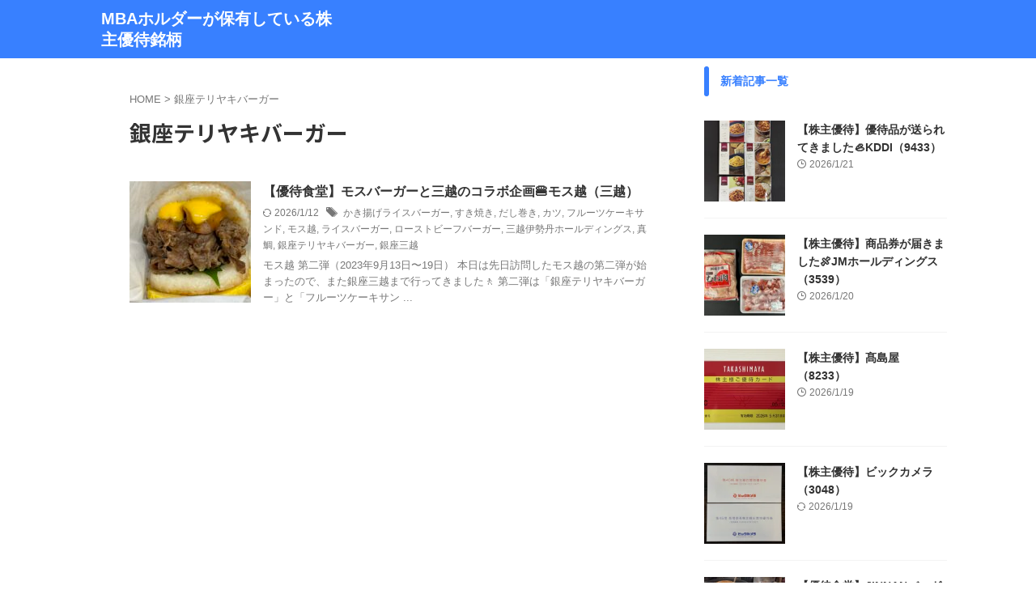

--- FILE ---
content_type: text/html; charset=UTF-8
request_url: https://mbakabunushiyutai.net/tag/%E9%8A%80%E5%BA%A7%E3%83%86%E3%83%AA%E3%83%A4%E3%82%AD%E3%83%90%E3%83%BC%E3%82%AC%E3%83%BC/
body_size: 25955
content:
<!DOCTYPE html>
<html lang="ja" class="s-navi-right s-navi-search-overlay ">
	<!--<![endif]-->
	<head prefix="og: http://ogp.me/ns# fb: http://ogp.me/ns/fb# article: http://ogp.me/ns/article#">
		
	<!-- Global site tag (gtag.js) - Google Analytics -->
	<script async src="https://www.googletagmanager.com/gtag/js?id=G-MZGK8B23NE"></script>
	<script>
	  window.dataLayer = window.dataLayer || [];
	  function gtag(){dataLayer.push(arguments);}
	  gtag('js', new Date());

	  gtag('config', 'G-MZGK8B23NE');
	</script>
			<meta charset="UTF-8" >
		<meta name="viewport" content="width=device-width,initial-scale=1.0,user-scalable=no,viewport-fit=cover">
		<meta name="format-detection" content="telephone=no" >
		<meta name="referrer" content="no-referrer-when-downgrade"/>

		
		<link rel="alternate" type="application/rss+xml" title="MBAホルダーが保有している株主優待銘柄 RSS Feed" href="https://mbakabunushiyutai.net/feed/" />
		<link rel="pingback" href="https://mbakabunushiyutai.net/xmlrpc.php" >
		<!--[if lt IE 9]>
		<script src="https://mbakabunushiyutai.net/wp-content/themes/affinger/js/html5shiv.js"></script>
		<![endif]-->
				<meta name='robots' content='index, follow, max-image-preview:large, max-snippet:-1, max-video-preview:-1' />
<title>銀座テリヤキバーガー アーカイブ - MBAホルダーが保有している株主優待銘柄</title>

	<!-- This site is optimized with the Yoast SEO plugin v26.8 - https://yoast.com/product/yoast-seo-wordpress/ -->
	<title>銀座テリヤキバーガー アーカイブ - MBAホルダーが保有している株主優待銘柄</title>
	<link rel="canonical" href="https://mbakabunushiyutai.net/tag/銀座テリヤキバーガー/" />
	<meta property="og:locale" content="ja_JP" />
	<meta property="og:type" content="article" />
	<meta property="og:title" content="銀座テリヤキバーガー アーカイブ - MBAホルダーが保有している株主優待銘柄" />
	<meta property="og:url" content="https://mbakabunushiyutai.net/tag/銀座テリヤキバーガー/" />
	<meta property="og:site_name" content="MBAホルダーが保有している株主優待銘柄" />
	<meta name="twitter:card" content="summary_large_image" />
	<script type="application/ld+json" class="yoast-schema-graph">{"@context":"https://schema.org","@graph":[{"@type":"CollectionPage","@id":"https://mbakabunushiyutai.net/tag/%e9%8a%80%e5%ba%a7%e3%83%86%e3%83%aa%e3%83%a4%e3%82%ad%e3%83%90%e3%83%bc%e3%82%ac%e3%83%bc/","url":"https://mbakabunushiyutai.net/tag/%e9%8a%80%e5%ba%a7%e3%83%86%e3%83%aa%e3%83%a4%e3%82%ad%e3%83%90%e3%83%bc%e3%82%ac%e3%83%bc/","name":"銀座テリヤキバーガー アーカイブ - MBAホルダーが保有している株主優待銘柄","isPartOf":{"@id":"https://mbakabunushiyutai.net/#website"},"primaryImageOfPage":{"@id":"https://mbakabunushiyutai.net/tag/%e9%8a%80%e5%ba%a7%e3%83%86%e3%83%aa%e3%83%a4%e3%82%ad%e3%83%90%e3%83%bc%e3%82%ac%e3%83%bc/#primaryimage"},"image":{"@id":"https://mbakabunushiyutai.net/tag/%e9%8a%80%e5%ba%a7%e3%83%86%e3%83%aa%e3%83%a4%e3%82%ad%e3%83%90%e3%83%bc%e3%82%ac%e3%83%bc/#primaryimage"},"thumbnailUrl":"https://mbakabunushiyutai.net/wp-content/uploads/2023/09/三越モス越２アイキャッチ-scaled.jpg","breadcrumb":{"@id":"https://mbakabunushiyutai.net/tag/%e9%8a%80%e5%ba%a7%e3%83%86%e3%83%aa%e3%83%a4%e3%82%ad%e3%83%90%e3%83%bc%e3%82%ac%e3%83%bc/#breadcrumb"},"inLanguage":"ja"},{"@type":"ImageObject","inLanguage":"ja","@id":"https://mbakabunushiyutai.net/tag/%e9%8a%80%e5%ba%a7%e3%83%86%e3%83%aa%e3%83%a4%e3%82%ad%e3%83%90%e3%83%bc%e3%82%ac%e3%83%bc/#primaryimage","url":"https://mbakabunushiyutai.net/wp-content/uploads/2023/09/三越モス越２アイキャッチ-scaled.jpg","contentUrl":"https://mbakabunushiyutai.net/wp-content/uploads/2023/09/三越モス越２アイキャッチ-scaled.jpg","width":2560,"height":1920},{"@type":"BreadcrumbList","@id":"https://mbakabunushiyutai.net/tag/%e9%8a%80%e5%ba%a7%e3%83%86%e3%83%aa%e3%83%a4%e3%82%ad%e3%83%90%e3%83%bc%e3%82%ac%e3%83%bc/#breadcrumb","itemListElement":[{"@type":"ListItem","position":1,"name":"ホーム","item":"https://mbakabunushiyutai.net/"},{"@type":"ListItem","position":2,"name":"銀座テリヤキバーガー"}]},{"@type":"WebSite","@id":"https://mbakabunushiyutai.net/#website","url":"https://mbakabunushiyutai.net/","name":"MBAホルダーが保有している株主優待銘柄","description":"","publisher":{"@id":"https://mbakabunushiyutai.net/#/schema/person/8cb35e5c65230e2f43a2667540a0e409"},"potentialAction":[{"@type":"SearchAction","target":{"@type":"EntryPoint","urlTemplate":"https://mbakabunushiyutai.net/?s={search_term_string}"},"query-input":{"@type":"PropertyValueSpecification","valueRequired":true,"valueName":"search_term_string"}}],"inLanguage":"ja"},{"@type":["Person","Organization"],"@id":"https://mbakabunushiyutai.net/#/schema/person/8cb35e5c65230e2f43a2667540a0e409","name":"優待太郎","image":{"@type":"ImageObject","inLanguage":"ja","@id":"https://mbakabunushiyutai.net/#/schema/person/image/","url":"https://mbakabunushiyutai.net/wp-content/uploads/2022/05/image.jpg","contentUrl":"https://mbakabunushiyutai.net/wp-content/uploads/2022/05/image.jpg","width":960,"height":960,"caption":"優待太郎"},"logo":{"@id":"https://mbakabunushiyutai.net/#/schema/person/image/"}}]}</script>
	<!-- / Yoast SEO plugin. -->


<link rel='dns-prefetch' href='//webfonts.xserver.jp' />
<link rel='dns-prefetch' href='//www.googletagmanager.com' />
<link rel='dns-prefetch' href='//pagead2.googlesyndication.com' />
<link rel='dns-prefetch' href='//fundingchoicesmessages.google.com' />
<style id='wp-img-auto-sizes-contain-inline-css' type='text/css'>
img:is([sizes=auto i],[sizes^="auto," i]){contain-intrinsic-size:3000px 1500px}
/*# sourceURL=wp-img-auto-sizes-contain-inline-css */
</style>
<style id='wp-emoji-styles-inline-css' type='text/css'>

	img.wp-smiley, img.emoji {
		display: inline !important;
		border: none !important;
		box-shadow: none !important;
		height: 1em !important;
		width: 1em !important;
		margin: 0 0.07em !important;
		vertical-align: -0.1em !important;
		background: none !important;
		padding: 0 !important;
	}
/*# sourceURL=wp-emoji-styles-inline-css */
</style>
<style id='wp-block-library-inline-css' type='text/css'>
:root{--wp-block-synced-color:#7a00df;--wp-block-synced-color--rgb:122,0,223;--wp-bound-block-color:var(--wp-block-synced-color);--wp-editor-canvas-background:#ddd;--wp-admin-theme-color:#007cba;--wp-admin-theme-color--rgb:0,124,186;--wp-admin-theme-color-darker-10:#006ba1;--wp-admin-theme-color-darker-10--rgb:0,107,160.5;--wp-admin-theme-color-darker-20:#005a87;--wp-admin-theme-color-darker-20--rgb:0,90,135;--wp-admin-border-width-focus:2px}@media (min-resolution:192dpi){:root{--wp-admin-border-width-focus:1.5px}}.wp-element-button{cursor:pointer}:root .has-very-light-gray-background-color{background-color:#eee}:root .has-very-dark-gray-background-color{background-color:#313131}:root .has-very-light-gray-color{color:#eee}:root .has-very-dark-gray-color{color:#313131}:root .has-vivid-green-cyan-to-vivid-cyan-blue-gradient-background{background:linear-gradient(135deg,#00d084,#0693e3)}:root .has-purple-crush-gradient-background{background:linear-gradient(135deg,#34e2e4,#4721fb 50%,#ab1dfe)}:root .has-hazy-dawn-gradient-background{background:linear-gradient(135deg,#faaca8,#dad0ec)}:root .has-subdued-olive-gradient-background{background:linear-gradient(135deg,#fafae1,#67a671)}:root .has-atomic-cream-gradient-background{background:linear-gradient(135deg,#fdd79a,#004a59)}:root .has-nightshade-gradient-background{background:linear-gradient(135deg,#330968,#31cdcf)}:root .has-midnight-gradient-background{background:linear-gradient(135deg,#020381,#2874fc)}:root{--wp--preset--font-size--normal:16px;--wp--preset--font-size--huge:42px}.has-regular-font-size{font-size:1em}.has-larger-font-size{font-size:2.625em}.has-normal-font-size{font-size:var(--wp--preset--font-size--normal)}.has-huge-font-size{font-size:var(--wp--preset--font-size--huge)}.has-text-align-center{text-align:center}.has-text-align-left{text-align:left}.has-text-align-right{text-align:right}.has-fit-text{white-space:nowrap!important}#end-resizable-editor-section{display:none}.aligncenter{clear:both}.items-justified-left{justify-content:flex-start}.items-justified-center{justify-content:center}.items-justified-right{justify-content:flex-end}.items-justified-space-between{justify-content:space-between}.screen-reader-text{border:0;clip-path:inset(50%);height:1px;margin:-1px;overflow:hidden;padding:0;position:absolute;width:1px;word-wrap:normal!important}.screen-reader-text:focus{background-color:#ddd;clip-path:none;color:#444;display:block;font-size:1em;height:auto;left:5px;line-height:normal;padding:15px 23px 14px;text-decoration:none;top:5px;width:auto;z-index:100000}html :where(.has-border-color){border-style:solid}html :where([style*=border-top-color]){border-top-style:solid}html :where([style*=border-right-color]){border-right-style:solid}html :where([style*=border-bottom-color]){border-bottom-style:solid}html :where([style*=border-left-color]){border-left-style:solid}html :where([style*=border-width]){border-style:solid}html :where([style*=border-top-width]){border-top-style:solid}html :where([style*=border-right-width]){border-right-style:solid}html :where([style*=border-bottom-width]){border-bottom-style:solid}html :where([style*=border-left-width]){border-left-style:solid}html :where(img[class*=wp-image-]){height:auto;max-width:100%}:where(figure){margin:0 0 1em}html :where(.is-position-sticky){--wp-admin--admin-bar--position-offset:var(--wp-admin--admin-bar--height,0px)}@media screen and (max-width:600px){html :where(.is-position-sticky){--wp-admin--admin-bar--position-offset:0px}}

/*# sourceURL=wp-block-library-inline-css */
</style><style id='global-styles-inline-css' type='text/css'>
:root{--wp--preset--aspect-ratio--square: 1;--wp--preset--aspect-ratio--4-3: 4/3;--wp--preset--aspect-ratio--3-4: 3/4;--wp--preset--aspect-ratio--3-2: 3/2;--wp--preset--aspect-ratio--2-3: 2/3;--wp--preset--aspect-ratio--16-9: 16/9;--wp--preset--aspect-ratio--9-16: 9/16;--wp--preset--color--black: #000000;--wp--preset--color--cyan-bluish-gray: #abb8c3;--wp--preset--color--white: #ffffff;--wp--preset--color--pale-pink: #f78da7;--wp--preset--color--vivid-red: #cf2e2e;--wp--preset--color--luminous-vivid-orange: #ff6900;--wp--preset--color--luminous-vivid-amber: #fcb900;--wp--preset--color--light-green-cyan: #eefaff;--wp--preset--color--vivid-green-cyan: #00d084;--wp--preset--color--pale-cyan-blue: #8ed1fc;--wp--preset--color--vivid-cyan-blue: #0693e3;--wp--preset--color--vivid-purple: #9b51e0;--wp--preset--color--soft-red: #e92f3d;--wp--preset--color--light-grayish-red: #fdf0f2;--wp--preset--color--vivid-yellow: #ffc107;--wp--preset--color--very-pale-yellow: #fffde7;--wp--preset--color--very-light-gray: #fafafa;--wp--preset--color--very-dark-gray: #313131;--wp--preset--color--original-color-a: #3880ff;--wp--preset--color--original-color-b: #4c8dff;--wp--preset--color--original-color-c: #eefaff;--wp--preset--color--original-color-d: #ffffff;--wp--preset--gradient--vivid-cyan-blue-to-vivid-purple: linear-gradient(135deg,rgb(6,147,227) 0%,rgb(155,81,224) 100%);--wp--preset--gradient--light-green-cyan-to-vivid-green-cyan: linear-gradient(135deg,rgb(122,220,180) 0%,rgb(0,208,130) 100%);--wp--preset--gradient--luminous-vivid-amber-to-luminous-vivid-orange: linear-gradient(135deg,rgb(252,185,0) 0%,rgb(255,105,0) 100%);--wp--preset--gradient--luminous-vivid-orange-to-vivid-red: linear-gradient(135deg,rgb(255,105,0) 0%,rgb(207,46,46) 100%);--wp--preset--gradient--very-light-gray-to-cyan-bluish-gray: linear-gradient(135deg,rgb(238,238,238) 0%,rgb(169,184,195) 100%);--wp--preset--gradient--cool-to-warm-spectrum: linear-gradient(135deg,rgb(74,234,220) 0%,rgb(151,120,209) 20%,rgb(207,42,186) 40%,rgb(238,44,130) 60%,rgb(251,105,98) 80%,rgb(254,248,76) 100%);--wp--preset--gradient--blush-light-purple: linear-gradient(135deg,rgb(255,206,236) 0%,rgb(152,150,240) 100%);--wp--preset--gradient--blush-bordeaux: linear-gradient(135deg,rgb(254,205,165) 0%,rgb(254,45,45) 50%,rgb(107,0,62) 100%);--wp--preset--gradient--luminous-dusk: linear-gradient(135deg,rgb(255,203,112) 0%,rgb(199,81,192) 50%,rgb(65,88,208) 100%);--wp--preset--gradient--pale-ocean: linear-gradient(135deg,rgb(255,245,203) 0%,rgb(182,227,212) 50%,rgb(51,167,181) 100%);--wp--preset--gradient--electric-grass: linear-gradient(135deg,rgb(202,248,128) 0%,rgb(113,206,126) 100%);--wp--preset--gradient--midnight: linear-gradient(135deg,rgb(2,3,129) 0%,rgb(40,116,252) 100%);--wp--preset--font-size--small: .8em;--wp--preset--font-size--medium: 20px;--wp--preset--font-size--large: 1.5em;--wp--preset--font-size--x-large: 42px;--wp--preset--font-size--st-regular: 1em;--wp--preset--font-size--huge: 3em;--wp--preset--spacing--20: 0.44rem;--wp--preset--spacing--30: 0.67rem;--wp--preset--spacing--40: 1rem;--wp--preset--spacing--50: 1.5rem;--wp--preset--spacing--60: 2.25rem;--wp--preset--spacing--70: 3.38rem;--wp--preset--spacing--80: 5.06rem;--wp--preset--spacing--af-spacing-ss: 5px;--wp--preset--spacing--af-spacing-s: 10px;--wp--preset--spacing--af-spacing-m: 20px;--wp--preset--spacing--af-spacing-l: 40px;--wp--preset--spacing--af-spacing-ll: 60px;--wp--preset--spacing--af-spacing-xl: 80px;--wp--preset--spacing--af-spacing-xxl: 100px;--wp--preset--shadow--natural: 6px 6px 9px rgba(0, 0, 0, 0.2);--wp--preset--shadow--deep: 12px 12px 50px rgba(0, 0, 0, 0.4);--wp--preset--shadow--sharp: 6px 6px 0px rgba(0, 0, 0, 0.2);--wp--preset--shadow--outlined: 6px 6px 0px -3px rgb(255, 255, 255), 6px 6px rgb(0, 0, 0);--wp--preset--shadow--crisp: 6px 6px 0px rgb(0, 0, 0);}:where(.is-layout-flex){gap: 0.5em;}:where(.is-layout-grid){gap: 0.5em;}body .is-layout-flex{display: flex;}.is-layout-flex{flex-wrap: wrap;align-items: center;}.is-layout-flex > :is(*, div){margin: 0;}body .is-layout-grid{display: grid;}.is-layout-grid > :is(*, div){margin: 0;}:where(.wp-block-columns.is-layout-flex){gap: 2em;}:where(.wp-block-columns.is-layout-grid){gap: 2em;}:where(.wp-block-post-template.is-layout-flex){gap: 1.25em;}:where(.wp-block-post-template.is-layout-grid){gap: 1.25em;}.has-black-color{color: var(--wp--preset--color--black) !important;}.has-cyan-bluish-gray-color{color: var(--wp--preset--color--cyan-bluish-gray) !important;}.has-white-color{color: var(--wp--preset--color--white) !important;}.has-pale-pink-color{color: var(--wp--preset--color--pale-pink) !important;}.has-vivid-red-color{color: var(--wp--preset--color--vivid-red) !important;}.has-luminous-vivid-orange-color{color: var(--wp--preset--color--luminous-vivid-orange) !important;}.has-luminous-vivid-amber-color{color: var(--wp--preset--color--luminous-vivid-amber) !important;}.has-light-green-cyan-color{color: var(--wp--preset--color--light-green-cyan) !important;}.has-vivid-green-cyan-color{color: var(--wp--preset--color--vivid-green-cyan) !important;}.has-pale-cyan-blue-color{color: var(--wp--preset--color--pale-cyan-blue) !important;}.has-vivid-cyan-blue-color{color: var(--wp--preset--color--vivid-cyan-blue) !important;}.has-vivid-purple-color{color: var(--wp--preset--color--vivid-purple) !important;}.has-black-background-color{background-color: var(--wp--preset--color--black) !important;}.has-cyan-bluish-gray-background-color{background-color: var(--wp--preset--color--cyan-bluish-gray) !important;}.has-white-background-color{background-color: var(--wp--preset--color--white) !important;}.has-pale-pink-background-color{background-color: var(--wp--preset--color--pale-pink) !important;}.has-vivid-red-background-color{background-color: var(--wp--preset--color--vivid-red) !important;}.has-luminous-vivid-orange-background-color{background-color: var(--wp--preset--color--luminous-vivid-orange) !important;}.has-luminous-vivid-amber-background-color{background-color: var(--wp--preset--color--luminous-vivid-amber) !important;}.has-light-green-cyan-background-color{background-color: var(--wp--preset--color--light-green-cyan) !important;}.has-vivid-green-cyan-background-color{background-color: var(--wp--preset--color--vivid-green-cyan) !important;}.has-pale-cyan-blue-background-color{background-color: var(--wp--preset--color--pale-cyan-blue) !important;}.has-vivid-cyan-blue-background-color{background-color: var(--wp--preset--color--vivid-cyan-blue) !important;}.has-vivid-purple-background-color{background-color: var(--wp--preset--color--vivid-purple) !important;}.has-black-border-color{border-color: var(--wp--preset--color--black) !important;}.has-cyan-bluish-gray-border-color{border-color: var(--wp--preset--color--cyan-bluish-gray) !important;}.has-white-border-color{border-color: var(--wp--preset--color--white) !important;}.has-pale-pink-border-color{border-color: var(--wp--preset--color--pale-pink) !important;}.has-vivid-red-border-color{border-color: var(--wp--preset--color--vivid-red) !important;}.has-luminous-vivid-orange-border-color{border-color: var(--wp--preset--color--luminous-vivid-orange) !important;}.has-luminous-vivid-amber-border-color{border-color: var(--wp--preset--color--luminous-vivid-amber) !important;}.has-light-green-cyan-border-color{border-color: var(--wp--preset--color--light-green-cyan) !important;}.has-vivid-green-cyan-border-color{border-color: var(--wp--preset--color--vivid-green-cyan) !important;}.has-pale-cyan-blue-border-color{border-color: var(--wp--preset--color--pale-cyan-blue) !important;}.has-vivid-cyan-blue-border-color{border-color: var(--wp--preset--color--vivid-cyan-blue) !important;}.has-vivid-purple-border-color{border-color: var(--wp--preset--color--vivid-purple) !important;}.has-vivid-cyan-blue-to-vivid-purple-gradient-background{background: var(--wp--preset--gradient--vivid-cyan-blue-to-vivid-purple) !important;}.has-light-green-cyan-to-vivid-green-cyan-gradient-background{background: var(--wp--preset--gradient--light-green-cyan-to-vivid-green-cyan) !important;}.has-luminous-vivid-amber-to-luminous-vivid-orange-gradient-background{background: var(--wp--preset--gradient--luminous-vivid-amber-to-luminous-vivid-orange) !important;}.has-luminous-vivid-orange-to-vivid-red-gradient-background{background: var(--wp--preset--gradient--luminous-vivid-orange-to-vivid-red) !important;}.has-very-light-gray-to-cyan-bluish-gray-gradient-background{background: var(--wp--preset--gradient--very-light-gray-to-cyan-bluish-gray) !important;}.has-cool-to-warm-spectrum-gradient-background{background: var(--wp--preset--gradient--cool-to-warm-spectrum) !important;}.has-blush-light-purple-gradient-background{background: var(--wp--preset--gradient--blush-light-purple) !important;}.has-blush-bordeaux-gradient-background{background: var(--wp--preset--gradient--blush-bordeaux) !important;}.has-luminous-dusk-gradient-background{background: var(--wp--preset--gradient--luminous-dusk) !important;}.has-pale-ocean-gradient-background{background: var(--wp--preset--gradient--pale-ocean) !important;}.has-electric-grass-gradient-background{background: var(--wp--preset--gradient--electric-grass) !important;}.has-midnight-gradient-background{background: var(--wp--preset--gradient--midnight) !important;}.has-small-font-size{font-size: var(--wp--preset--font-size--small) !important;}.has-medium-font-size{font-size: var(--wp--preset--font-size--medium) !important;}.has-large-font-size{font-size: var(--wp--preset--font-size--large) !important;}.has-x-large-font-size{font-size: var(--wp--preset--font-size--x-large) !important;}
/*# sourceURL=global-styles-inline-css */
</style>

<style id='classic-theme-styles-inline-css' type='text/css'>
/*! This file is auto-generated */
.wp-block-button__link{color:#fff;background-color:#32373c;border-radius:9999px;box-shadow:none;text-decoration:none;padding:calc(.667em + 2px) calc(1.333em + 2px);font-size:1.125em}.wp-block-file__button{background:#32373c;color:#fff;text-decoration:none}
/*# sourceURL=/wp-includes/css/classic-themes.min.css */
</style>
<link rel='stylesheet' id='contact-form-7-css' href='https://mbakabunushiyutai.net/wp-content/plugins/contact-form-7/includes/css/styles.css?ver=6.1.4' type='text/css' media='all' />
<style id='dominant-color-styles-inline-css' type='text/css'>
img[data-dominant-color]:not(.has-transparency) { background-color: var(--dominant-color); }
/*# sourceURL=dominant-color-styles-inline-css */
</style>
<link rel='stylesheet' id='normalize-css' href='https://mbakabunushiyutai.net/wp-content/themes/affinger/css/normalize.css?ver=1.5.9' type='text/css' media='all' />
<link rel='stylesheet' id='st_svg-css' href='https://mbakabunushiyutai.net/wp-content/themes/affinger/st_svg/style.css?ver=20251207' type='text/css' media='all' />
<link rel='stylesheet' id='slick-css' href='https://mbakabunushiyutai.net/wp-content/themes/affinger/vendor/slick/slick.css?ver=1.8.0' type='text/css' media='all' />
<link rel='stylesheet' id='slick-theme-css' href='https://mbakabunushiyutai.net/wp-content/themes/affinger/vendor/slick/slick-theme.css?ver=1.8.0' type='text/css' media='all' />
<link rel='stylesheet' id='fonts-googleapis-notosansjp-css' href='//fonts.googleapis.com/css?family=Noto+Sans+JP%3A400%2C700&#038;display=swap&#038;subset=japanese&#038;ver=6.9' type='text/css' media='all' />
<link rel='stylesheet' id='fonts-googleapis-roboto400-css' href='//fonts.googleapis.com/css2?family=Roboto%3Awght%40400&#038;display=swap&#038;ver=6.9' type='text/css' media='all' />
<link rel='stylesheet' id='style-css' href='https://mbakabunushiyutai.net/wp-content/themes/affinger/style.css?ver=20251207' type='text/css' media='all' />
<link rel='stylesheet' id='single-css' href='https://mbakabunushiyutai.net/wp-content/themes/affinger/st-rankcss.php' type='text/css' media='all' />
<link rel='stylesheet' id='af-custom-fields-frontend-css' href='https://mbakabunushiyutai.net/wp-content/themes/affinger/af-custom-fields/css/frontend.css?ver=1.0.0' type='text/css' media='all' />
<link rel='stylesheet' id='tablepress-default-css' href='https://mbakabunushiyutai.net/wp-content/plugins/tablepress/css/build/default.css?ver=3.2.6' type='text/css' media='all' />
<link rel='stylesheet' id='st-themecss-css' href='https://mbakabunushiyutai.net/wp-content/themes/affinger/st-themecss-loader.php?ver=6.9' type='text/css' media='all' />
<script type="text/javascript" src="https://mbakabunushiyutai.net/wp-includes/js/jquery/jquery.min.js?ver=3.7.1" id="jquery-core-js"></script>
<script type="text/javascript" src="https://mbakabunushiyutai.net/wp-includes/js/jquery/jquery-migrate.min.js?ver=3.4.1" id="jquery-migrate-js"></script>
<script type="text/javascript" src="//webfonts.xserver.jp/js/xserverv3.js?fadein=0&amp;ver=2.0.9" id="typesquare_std-js"></script>
<link rel="https://api.w.org/" href="https://mbakabunushiyutai.net/wp-json/" /><link rel="alternate" title="JSON" type="application/json" href="https://mbakabunushiyutai.net/wp-json/wp/v2/tags/1802" /><meta name="generator" content="auto-sizes 1.7.0">
<meta name="generator" content="dominant-color-images 1.2.0">
<meta name="generator" content="Site Kit by Google 1.170.0" /><meta name="generator" content="performant-translations 1.2.0">
<meta name="generator" content="web-worker-offloading 0.2.0">
<meta name="generator" content="webp-uploads 2.6.1">
<script async src="https://pagead2.googlesyndication.com/pagead/js/adsbygoogle.js?client=ca-pub-7022991186044130"
     crossorigin="anonymous"></script>
<meta name="generator" content="speculation-rules 1.6.0">

<!-- Site Kit が追加した Google AdSense メタタグ -->
<meta name="google-adsense-platform-account" content="ca-host-pub-2644536267352236">
<meta name="google-adsense-platform-domain" content="sitekit.withgoogle.com">
<!-- Site Kit が追加した End Google AdSense メタタグ -->
<style type="text/css">.recentcomments a{display:inline !important;padding:0 !important;margin:0 !important;}</style><meta data-od-replaced-content="optimization-detective 1.0.0-beta4" name="generator" content="optimization-detective 1.0.0-beta4; url_metric_groups={0:empty, 480:empty, 600:empty, 782:empty}">
<meta name="generator" content="embed-optimizer 1.0.0-beta3">
<meta name="generator" content="image-prioritizer 1.0.0-beta3">

<!-- Google AdSense スニペット (Site Kit が追加) -->
<script type="text/javascript" async="async" src="https://pagead2.googlesyndication.com/pagead/js/adsbygoogle.js?client=ca-pub-7022991186044130&amp;host=ca-host-pub-2644536267352236" crossorigin="anonymous"></script>

<!-- (ここまで) Google AdSense スニペット (Site Kit が追加) -->

<!-- Site Kit によって追加された「Google AdSense 広告ブロックによる損失収益の回復」スニペット -->
<script async src="https://fundingchoicesmessages.google.com/i/pub-7022991186044130?ers=1"></script><script>(function() {function signalGooglefcPresent() {if (!window.frames['googlefcPresent']) {if (document.body) {const iframe = document.createElement('iframe'); iframe.style = 'width: 0; height: 0; border: none; z-index: -1000; left: -1000px; top: -1000px;'; iframe.style.display = 'none'; iframe.name = 'googlefcPresent'; document.body.appendChild(iframe);} else {setTimeout(signalGooglefcPresent, 0);}}}signalGooglefcPresent();})();</script>
<!-- Site Kit によって追加された「Google AdSense 広告ブロックによる損失収益の回復」スニペットを終了 -->

<!-- Site Kit によって追加された「Google AdSense 広告ブロックによる損失収益の回復エラー保護」スニペット -->
<script>(function(){'use strict';function aa(a){var b=0;return function(){return b<a.length?{done:!1,value:a[b++]}:{done:!0}}}var ba=typeof Object.defineProperties=="function"?Object.defineProperty:function(a,b,c){if(a==Array.prototype||a==Object.prototype)return a;a[b]=c.value;return a};
function ca(a){a=["object"==typeof globalThis&&globalThis,a,"object"==typeof window&&window,"object"==typeof self&&self,"object"==typeof global&&global];for(var b=0;b<a.length;++b){var c=a[b];if(c&&c.Math==Math)return c}throw Error("Cannot find global object");}var da=ca(this);function l(a,b){if(b)a:{var c=da;a=a.split(".");for(var d=0;d<a.length-1;d++){var e=a[d];if(!(e in c))break a;c=c[e]}a=a[a.length-1];d=c[a];b=b(d);b!=d&&b!=null&&ba(c,a,{configurable:!0,writable:!0,value:b})}}
function ea(a){return a.raw=a}function n(a){var b=typeof Symbol!="undefined"&&Symbol.iterator&&a[Symbol.iterator];if(b)return b.call(a);if(typeof a.length=="number")return{next:aa(a)};throw Error(String(a)+" is not an iterable or ArrayLike");}function fa(a){for(var b,c=[];!(b=a.next()).done;)c.push(b.value);return c}var ha=typeof Object.create=="function"?Object.create:function(a){function b(){}b.prototype=a;return new b},p;
if(typeof Object.setPrototypeOf=="function")p=Object.setPrototypeOf;else{var q;a:{var ja={a:!0},ka={};try{ka.__proto__=ja;q=ka.a;break a}catch(a){}q=!1}p=q?function(a,b){a.__proto__=b;if(a.__proto__!==b)throw new TypeError(a+" is not extensible");return a}:null}var la=p;
function t(a,b){a.prototype=ha(b.prototype);a.prototype.constructor=a;if(la)la(a,b);else for(var c in b)if(c!="prototype")if(Object.defineProperties){var d=Object.getOwnPropertyDescriptor(b,c);d&&Object.defineProperty(a,c,d)}else a[c]=b[c];a.A=b.prototype}function ma(){for(var a=Number(this),b=[],c=a;c<arguments.length;c++)b[c-a]=arguments[c];return b}l("Object.is",function(a){return a?a:function(b,c){return b===c?b!==0||1/b===1/c:b!==b&&c!==c}});
l("Array.prototype.includes",function(a){return a?a:function(b,c){var d=this;d instanceof String&&(d=String(d));var e=d.length;c=c||0;for(c<0&&(c=Math.max(c+e,0));c<e;c++){var f=d[c];if(f===b||Object.is(f,b))return!0}return!1}});
l("String.prototype.includes",function(a){return a?a:function(b,c){if(this==null)throw new TypeError("The 'this' value for String.prototype.includes must not be null or undefined");if(b instanceof RegExp)throw new TypeError("First argument to String.prototype.includes must not be a regular expression");return this.indexOf(b,c||0)!==-1}});l("Number.MAX_SAFE_INTEGER",function(){return 9007199254740991});
l("Number.isFinite",function(a){return a?a:function(b){return typeof b!=="number"?!1:!isNaN(b)&&b!==Infinity&&b!==-Infinity}});l("Number.isInteger",function(a){return a?a:function(b){return Number.isFinite(b)?b===Math.floor(b):!1}});l("Number.isSafeInteger",function(a){return a?a:function(b){return Number.isInteger(b)&&Math.abs(b)<=Number.MAX_SAFE_INTEGER}});
l("Math.trunc",function(a){return a?a:function(b){b=Number(b);if(isNaN(b)||b===Infinity||b===-Infinity||b===0)return b;var c=Math.floor(Math.abs(b));return b<0?-c:c}});/*

 Copyright The Closure Library Authors.
 SPDX-License-Identifier: Apache-2.0
*/
var u=this||self;function v(a,b){a:{var c=["CLOSURE_FLAGS"];for(var d=u,e=0;e<c.length;e++)if(d=d[c[e]],d==null){c=null;break a}c=d}a=c&&c[a];return a!=null?a:b}function w(a){return a};function na(a){u.setTimeout(function(){throw a;},0)};var oa=v(610401301,!1),pa=v(188588736,!0),qa=v(645172343,v(1,!0));var x,ra=u.navigator;x=ra?ra.userAgentData||null:null;function z(a){return oa?x?x.brands.some(function(b){return(b=b.brand)&&b.indexOf(a)!=-1}):!1:!1}function A(a){var b;a:{if(b=u.navigator)if(b=b.userAgent)break a;b=""}return b.indexOf(a)!=-1};function B(){return oa?!!x&&x.brands.length>0:!1}function C(){return B()?z("Chromium"):(A("Chrome")||A("CriOS"))&&!(B()?0:A("Edge"))||A("Silk")};var sa=B()?!1:A("Trident")||A("MSIE");!A("Android")||C();C();A("Safari")&&(C()||(B()?0:A("Coast"))||(B()?0:A("Opera"))||(B()?0:A("Edge"))||(B()?z("Microsoft Edge"):A("Edg/"))||B()&&z("Opera"));var ta={},D=null;var ua=typeof Uint8Array!=="undefined",va=!sa&&typeof btoa==="function";var wa;function E(){return typeof BigInt==="function"};var F=typeof Symbol==="function"&&typeof Symbol()==="symbol";function xa(a){return typeof Symbol==="function"&&typeof Symbol()==="symbol"?Symbol():a}var G=xa(),ya=xa("2ex");var za=F?function(a,b){a[G]|=b}:function(a,b){a.g!==void 0?a.g|=b:Object.defineProperties(a,{g:{value:b,configurable:!0,writable:!0,enumerable:!1}})},H=F?function(a){return a[G]|0}:function(a){return a.g|0},I=F?function(a){return a[G]}:function(a){return a.g},J=F?function(a,b){a[G]=b}:function(a,b){a.g!==void 0?a.g=b:Object.defineProperties(a,{g:{value:b,configurable:!0,writable:!0,enumerable:!1}})};function Aa(a,b){J(b,(a|0)&-14591)}function Ba(a,b){J(b,(a|34)&-14557)};var K={},Ca={};function Da(a){return!(!a||typeof a!=="object"||a.g!==Ca)}function Ea(a){return a!==null&&typeof a==="object"&&!Array.isArray(a)&&a.constructor===Object}function L(a,b,c){if(!Array.isArray(a)||a.length)return!1;var d=H(a);if(d&1)return!0;if(!(b&&(Array.isArray(b)?b.includes(c):b.has(c))))return!1;J(a,d|1);return!0};var M=0,N=0;function Fa(a){var b=a>>>0;M=b;N=(a-b)/4294967296>>>0}function Ga(a){if(a<0){Fa(-a);var b=n(Ha(M,N));a=b.next().value;b=b.next().value;M=a>>>0;N=b>>>0}else Fa(a)}function Ia(a,b){b>>>=0;a>>>=0;if(b<=2097151)var c=""+(4294967296*b+a);else E()?c=""+(BigInt(b)<<BigInt(32)|BigInt(a)):(c=(a>>>24|b<<8)&16777215,b=b>>16&65535,a=(a&16777215)+c*6777216+b*6710656,c+=b*8147497,b*=2,a>=1E7&&(c+=a/1E7>>>0,a%=1E7),c>=1E7&&(b+=c/1E7>>>0,c%=1E7),c=b+Ja(c)+Ja(a));return c}
function Ja(a){a=String(a);return"0000000".slice(a.length)+a}function Ha(a,b){b=~b;a?a=~a+1:b+=1;return[a,b]};var Ka=/^-?([1-9][0-9]*|0)(\.[0-9]+)?$/;var O;function La(a,b){O=b;a=new a(b);O=void 0;return a}
function P(a,b,c){a==null&&(a=O);O=void 0;if(a==null){var d=96;c?(a=[c],d|=512):a=[];b&&(d=d&-16760833|(b&1023)<<14)}else{if(!Array.isArray(a))throw Error("narr");d=H(a);if(d&2048)throw Error("farr");if(d&64)return a;d|=64;if(c&&(d|=512,c!==a[0]))throw Error("mid");a:{c=a;var e=c.length;if(e){var f=e-1;if(Ea(c[f])){d|=256;b=f-(+!!(d&512)-1);if(b>=1024)throw Error("pvtlmt");d=d&-16760833|(b&1023)<<14;break a}}if(b){b=Math.max(b,e-(+!!(d&512)-1));if(b>1024)throw Error("spvt");d=d&-16760833|(b&1023)<<
14}}}J(a,d);return a};function Ma(a){switch(typeof a){case "number":return isFinite(a)?a:String(a);case "boolean":return a?1:0;case "object":if(a)if(Array.isArray(a)){if(L(a,void 0,0))return}else if(ua&&a!=null&&a instanceof Uint8Array){if(va){for(var b="",c=0,d=a.length-10240;c<d;)b+=String.fromCharCode.apply(null,a.subarray(c,c+=10240));b+=String.fromCharCode.apply(null,c?a.subarray(c):a);a=btoa(b)}else{b===void 0&&(b=0);if(!D){D={};c="ABCDEFGHIJKLMNOPQRSTUVWXYZabcdefghijklmnopqrstuvwxyz0123456789".split("");d=["+/=",
"+/","-_=","-_.","-_"];for(var e=0;e<5;e++){var f=c.concat(d[e].split(""));ta[e]=f;for(var g=0;g<f.length;g++){var h=f[g];D[h]===void 0&&(D[h]=g)}}}b=ta[b];c=Array(Math.floor(a.length/3));d=b[64]||"";for(e=f=0;f<a.length-2;f+=3){var k=a[f],m=a[f+1];h=a[f+2];g=b[k>>2];k=b[(k&3)<<4|m>>4];m=b[(m&15)<<2|h>>6];h=b[h&63];c[e++]=g+k+m+h}g=0;h=d;switch(a.length-f){case 2:g=a[f+1],h=b[(g&15)<<2]||d;case 1:a=a[f],c[e]=b[a>>2]+b[(a&3)<<4|g>>4]+h+d}a=c.join("")}return a}}return a};function Na(a,b,c){a=Array.prototype.slice.call(a);var d=a.length,e=b&256?a[d-1]:void 0;d+=e?-1:0;for(b=b&512?1:0;b<d;b++)a[b]=c(a[b]);if(e){b=a[b]={};for(var f in e)Object.prototype.hasOwnProperty.call(e,f)&&(b[f]=c(e[f]))}return a}function Oa(a,b,c,d,e){if(a!=null){if(Array.isArray(a))a=L(a,void 0,0)?void 0:e&&H(a)&2?a:Pa(a,b,c,d!==void 0,e);else if(Ea(a)){var f={},g;for(g in a)Object.prototype.hasOwnProperty.call(a,g)&&(f[g]=Oa(a[g],b,c,d,e));a=f}else a=b(a,d);return a}}
function Pa(a,b,c,d,e){var f=d||c?H(a):0;d=d?!!(f&32):void 0;a=Array.prototype.slice.call(a);for(var g=0;g<a.length;g++)a[g]=Oa(a[g],b,c,d,e);c&&c(f,a);return a}function Qa(a){return a.s===K?a.toJSON():Ma(a)};function Ra(a,b,c){c=c===void 0?Ba:c;if(a!=null){if(ua&&a instanceof Uint8Array)return b?a:new Uint8Array(a);if(Array.isArray(a)){var d=H(a);if(d&2)return a;b&&(b=d===0||!!(d&32)&&!(d&64||!(d&16)));return b?(J(a,(d|34)&-12293),a):Pa(a,Ra,d&4?Ba:c,!0,!0)}a.s===K&&(c=a.h,d=I(c),a=d&2?a:La(a.constructor,Sa(c,d,!0)));return a}}function Sa(a,b,c){var d=c||b&2?Ba:Aa,e=!!(b&32);a=Na(a,b,function(f){return Ra(f,e,d)});za(a,32|(c?2:0));return a};function Ta(a,b){a=a.h;return Ua(a,I(a),b)}function Va(a,b,c,d){b=d+(+!!(b&512)-1);if(!(b<0||b>=a.length||b>=c))return a[b]}
function Ua(a,b,c,d){if(c===-1)return null;var e=b>>14&1023||536870912;if(c>=e){if(b&256)return a[a.length-1][c]}else{var f=a.length;if(d&&b&256&&(d=a[f-1][c],d!=null)){if(Va(a,b,e,c)&&ya!=null){var g;a=(g=wa)!=null?g:wa={};g=a[ya]||0;g>=4||(a[ya]=g+1,g=Error(),g.__closure__error__context__984382||(g.__closure__error__context__984382={}),g.__closure__error__context__984382.severity="incident",na(g))}return d}return Va(a,b,e,c)}}
function Wa(a,b,c,d,e){var f=b>>14&1023||536870912;if(c>=f||e&&!qa){var g=b;if(b&256)e=a[a.length-1];else{if(d==null)return;e=a[f+(+!!(b&512)-1)]={};g|=256}e[c]=d;c<f&&(a[c+(+!!(b&512)-1)]=void 0);g!==b&&J(a,g)}else a[c+(+!!(b&512)-1)]=d,b&256&&(a=a[a.length-1],c in a&&delete a[c])}
function Xa(a,b){var c=Ya;var d=d===void 0?!1:d;var e=a.h;var f=I(e),g=Ua(e,f,b,d);if(g!=null&&typeof g==="object"&&g.s===K)c=g;else if(Array.isArray(g)){var h=H(g),k=h;k===0&&(k|=f&32);k|=f&2;k!==h&&J(g,k);c=new c(g)}else c=void 0;c!==g&&c!=null&&Wa(e,f,b,c,d);e=c;if(e==null)return e;a=a.h;f=I(a);f&2||(g=e,c=g.h,h=I(c),g=h&2?La(g.constructor,Sa(c,h,!1)):g,g!==e&&(e=g,Wa(a,f,b,e,d)));return e}function Za(a,b){a=Ta(a,b);return a==null||typeof a==="string"?a:void 0}
function $a(a,b){var c=c===void 0?0:c;a=Ta(a,b);if(a!=null)if(b=typeof a,b==="number"?Number.isFinite(a):b!=="string"?0:Ka.test(a))if(typeof a==="number"){if(a=Math.trunc(a),!Number.isSafeInteger(a)){Ga(a);b=M;var d=N;if(a=d&2147483648)b=~b+1>>>0,d=~d>>>0,b==0&&(d=d+1>>>0);b=d*4294967296+(b>>>0);a=a?-b:b}}else if(b=Math.trunc(Number(a)),Number.isSafeInteger(b))a=String(b);else{if(b=a.indexOf("."),b!==-1&&(a=a.substring(0,b)),!(a[0]==="-"?a.length<20||a.length===20&&Number(a.substring(0,7))>-922337:
a.length<19||a.length===19&&Number(a.substring(0,6))<922337)){if(a.length<16)Ga(Number(a));else if(E())a=BigInt(a),M=Number(a&BigInt(4294967295))>>>0,N=Number(a>>BigInt(32)&BigInt(4294967295));else{b=+(a[0]==="-");N=M=0;d=a.length;for(var e=b,f=(d-b)%6+b;f<=d;e=f,f+=6)e=Number(a.slice(e,f)),N*=1E6,M=M*1E6+e,M>=4294967296&&(N+=Math.trunc(M/4294967296),N>>>=0,M>>>=0);b&&(b=n(Ha(M,N)),a=b.next().value,b=b.next().value,M=a,N=b)}a=M;b=N;b&2147483648?E()?a=""+(BigInt(b|0)<<BigInt(32)|BigInt(a>>>0)):(b=
n(Ha(a,b)),a=b.next().value,b=b.next().value,a="-"+Ia(a,b)):a=Ia(a,b)}}else a=void 0;return a!=null?a:c}function R(a,b){var c=c===void 0?"":c;a=Za(a,b);return a!=null?a:c};var S;function T(a,b,c){this.h=P(a,b,c)}T.prototype.toJSON=function(){return ab(this)};T.prototype.s=K;T.prototype.toString=function(){try{return S=!0,ab(this).toString()}finally{S=!1}};
function ab(a){var b=S?a.h:Pa(a.h,Qa,void 0,void 0,!1);var c=!S;var d=pa?void 0:a.constructor.v;var e=I(c?a.h:b);if(a=b.length){var f=b[a-1],g=Ea(f);g?a--:f=void 0;e=+!!(e&512)-1;var h=b;if(g){b:{var k=f;var m={};g=!1;if(k)for(var r in k)if(Object.prototype.hasOwnProperty.call(k,r))if(isNaN(+r))m[r]=k[r];else{var y=k[r];Array.isArray(y)&&(L(y,d,+r)||Da(y)&&y.size===0)&&(y=null);y==null&&(g=!0);y!=null&&(m[r]=y)}if(g){for(var Q in m)break b;m=null}else m=k}k=m==null?f!=null:m!==f}for(var ia;a>0;a--){Q=
a-1;r=h[Q];Q-=e;if(!(r==null||L(r,d,Q)||Da(r)&&r.size===0))break;ia=!0}if(h!==b||k||ia){if(!c)h=Array.prototype.slice.call(h,0,a);else if(ia||k||m)h.length=a;m&&h.push(m)}b=h}return b};function bb(a){return function(b){if(b==null||b=="")b=new a;else{b=JSON.parse(b);if(!Array.isArray(b))throw Error("dnarr");za(b,32);b=La(a,b)}return b}};function cb(a){this.h=P(a)}t(cb,T);var db=bb(cb);var U;function V(a){this.g=a}V.prototype.toString=function(){return this.g+""};var eb={};function fb(a){if(U===void 0){var b=null;var c=u.trustedTypes;if(c&&c.createPolicy){try{b=c.createPolicy("goog#html",{createHTML:w,createScript:w,createScriptURL:w})}catch(d){u.console&&u.console.error(d.message)}U=b}else U=b}a=(b=U)?b.createScriptURL(a):a;return new V(a,eb)};/*

 SPDX-License-Identifier: Apache-2.0
*/
function gb(a){var b=ma.apply(1,arguments);if(b.length===0)return fb(a[0]);for(var c=a[0],d=0;d<b.length;d++)c+=encodeURIComponent(b[d])+a[d+1];return fb(c)};function hb(a,b){a.src=b instanceof V&&b.constructor===V?b.g:"type_error:TrustedResourceUrl";var c,d;(c=(b=(d=(c=(a.ownerDocument&&a.ownerDocument.defaultView||window).document).querySelector)==null?void 0:d.call(c,"script[nonce]"))?b.nonce||b.getAttribute("nonce")||"":"")&&a.setAttribute("nonce",c)};function ib(){return Math.floor(Math.random()*2147483648).toString(36)+Math.abs(Math.floor(Math.random()*2147483648)^Date.now()).toString(36)};function jb(a,b){b=String(b);a.contentType==="application/xhtml+xml"&&(b=b.toLowerCase());return a.createElement(b)}function kb(a){this.g=a||u.document||document};function lb(a){a=a===void 0?document:a;return a.createElement("script")};function mb(a,b,c,d,e,f){try{var g=a.g,h=lb(g);h.async=!0;hb(h,b);g.head.appendChild(h);h.addEventListener("load",function(){e();d&&g.head.removeChild(h)});h.addEventListener("error",function(){c>0?mb(a,b,c-1,d,e,f):(d&&g.head.removeChild(h),f())})}catch(k){f()}};var nb=u.atob("aHR0cHM6Ly93d3cuZ3N0YXRpYy5jb20vaW1hZ2VzL2ljb25zL21hdGVyaWFsL3N5c3RlbS8xeC93YXJuaW5nX2FtYmVyXzI0ZHAucG5n"),ob=u.atob("WW91IGFyZSBzZWVpbmcgdGhpcyBtZXNzYWdlIGJlY2F1c2UgYWQgb3Igc2NyaXB0IGJsb2NraW5nIHNvZnR3YXJlIGlzIGludGVyZmVyaW5nIHdpdGggdGhpcyBwYWdlLg=="),pb=u.atob("RGlzYWJsZSBhbnkgYWQgb3Igc2NyaXB0IGJsb2NraW5nIHNvZnR3YXJlLCB0aGVuIHJlbG9hZCB0aGlzIHBhZ2Uu");function qb(a,b,c){this.i=a;this.u=b;this.o=c;this.g=null;this.j=[];this.m=!1;this.l=new kb(this.i)}
function rb(a){if(a.i.body&&!a.m){var b=function(){sb(a);u.setTimeout(function(){tb(a,3)},50)};mb(a.l,a.u,2,!0,function(){u[a.o]||b()},b);a.m=!0}}
function sb(a){for(var b=W(1,5),c=0;c<b;c++){var d=X(a);a.i.body.appendChild(d);a.j.push(d)}b=X(a);b.style.bottom="0";b.style.left="0";b.style.position="fixed";b.style.width=W(100,110).toString()+"%";b.style.zIndex=W(2147483544,2147483644).toString();b.style.backgroundColor=ub(249,259,242,252,219,229);b.style.boxShadow="0 0 12px #888";b.style.color=ub(0,10,0,10,0,10);b.style.display="flex";b.style.justifyContent="center";b.style.fontFamily="Roboto, Arial";c=X(a);c.style.width=W(80,85).toString()+
"%";c.style.maxWidth=W(750,775).toString()+"px";c.style.margin="24px";c.style.display="flex";c.style.alignItems="flex-start";c.style.justifyContent="center";d=jb(a.l.g,"IMG");d.className=ib();d.src=nb;d.alt="Warning icon";d.style.height="24px";d.style.width="24px";d.style.paddingRight="16px";var e=X(a),f=X(a);f.style.fontWeight="bold";f.textContent=ob;var g=X(a);g.textContent=pb;Y(a,e,f);Y(a,e,g);Y(a,c,d);Y(a,c,e);Y(a,b,c);a.g=b;a.i.body.appendChild(a.g);b=W(1,5);for(c=0;c<b;c++)d=X(a),a.i.body.appendChild(d),
a.j.push(d)}function Y(a,b,c){for(var d=W(1,5),e=0;e<d;e++){var f=X(a);b.appendChild(f)}b.appendChild(c);c=W(1,5);for(d=0;d<c;d++)e=X(a),b.appendChild(e)}function W(a,b){return Math.floor(a+Math.random()*(b-a))}function ub(a,b,c,d,e,f){return"rgb("+W(Math.max(a,0),Math.min(b,255)).toString()+","+W(Math.max(c,0),Math.min(d,255)).toString()+","+W(Math.max(e,0),Math.min(f,255)).toString()+")"}function X(a){a=jb(a.l.g,"DIV");a.className=ib();return a}
function tb(a,b){b<=0||a.g!=null&&a.g.offsetHeight!==0&&a.g.offsetWidth!==0||(vb(a),sb(a),u.setTimeout(function(){tb(a,b-1)},50))}function vb(a){for(var b=n(a.j),c=b.next();!c.done;c=b.next())(c=c.value)&&c.parentNode&&c.parentNode.removeChild(c);a.j=[];(b=a.g)&&b.parentNode&&b.parentNode.removeChild(b);a.g=null};function wb(a,b,c,d,e){function f(k){document.body?g(document.body):k>0?u.setTimeout(function(){f(k-1)},e):b()}function g(k){k.appendChild(h);u.setTimeout(function(){h?(h.offsetHeight!==0&&h.offsetWidth!==0?b():a(),h.parentNode&&h.parentNode.removeChild(h)):a()},d)}var h=xb(c);f(3)}function xb(a){var b=document.createElement("div");b.className=a;b.style.width="1px";b.style.height="1px";b.style.position="absolute";b.style.left="-10000px";b.style.top="-10000px";b.style.zIndex="-10000";return b};function Ya(a){this.h=P(a)}t(Ya,T);function yb(a){this.h=P(a)}t(yb,T);var zb=bb(yb);function Ab(a){if(!a)return null;a=Za(a,4);var b;a===null||a===void 0?b=null:b=fb(a);return b};var Bb=ea([""]),Cb=ea([""]);function Db(a,b){this.m=a;this.o=new kb(a.document);this.g=b;this.j=R(this.g,1);this.u=Ab(Xa(this.g,2))||gb(Bb);this.i=!1;b=Ab(Xa(this.g,13))||gb(Cb);this.l=new qb(a.document,b,R(this.g,12))}Db.prototype.start=function(){Eb(this)};
function Eb(a){Fb(a);mb(a.o,a.u,3,!1,function(){a:{var b=a.j;var c=u.btoa(b);if(c=u[c]){try{var d=db(u.atob(c))}catch(e){b=!1;break a}b=b===Za(d,1)}else b=!1}b?Z(a,R(a.g,14)):(Z(a,R(a.g,8)),rb(a.l))},function(){wb(function(){Z(a,R(a.g,7));rb(a.l)},function(){return Z(a,R(a.g,6))},R(a.g,9),$a(a.g,10),$a(a.g,11))})}function Z(a,b){a.i||(a.i=!0,a=new a.m.XMLHttpRequest,a.open("GET",b,!0),a.send())}function Fb(a){var b=u.btoa(a.j);a.m[b]&&Z(a,R(a.g,5))};(function(a,b){u[a]=function(){var c=ma.apply(0,arguments);u[a]=function(){};b.call.apply(b,[null].concat(c instanceof Array?c:fa(n(c))))}})("__h82AlnkH6D91__",function(a){typeof window.atob==="function"&&(new Db(window,zb(window.atob(a)))).start()});}).call(this);

window.__h82AlnkH6D91__("[base64]/[base64]/[base64]/[base64]");</script>
<!-- Site Kit によって追加された「Google AdSense 広告ブロックによる損失収益の回復エラー保護」スニペットを終了 -->
<link rel="icon" href="https://mbakabunushiyutai.net/wp-content/uploads/2022/05/image-100x100.jpg" sizes="32x32" />
<link rel="icon" href="https://mbakabunushiyutai.net/wp-content/uploads/2022/05/image-300x300.jpg" sizes="192x192" />
<link rel="apple-touch-icon" href="https://mbakabunushiyutai.net/wp-content/uploads/2022/05/image-300x300.jpg" />
<meta name="msapplication-TileImage" content="https://mbakabunushiyutai.net/wp-content/uploads/2022/05/image-300x300.jpg" />
		
<!-- OGP -->

<meta property="og:type" content="website">
<meta property="og:title" content="MBAホルダーが保有している株主優待銘柄">
<meta property="og:url" content="https://mbakabunushiyutai.net">
<meta property="og:description" content="">
<meta property="og:site_name" content="MBAホルダーが保有している株主優待銘柄">
<meta property="og:image" content="https://mbakabunushiyutai.net/wp-content/themes/affinger/images/no-img.png">


		<meta name="twitter:site" content="@yutaitaro">

	<meta name="twitter:card" content="summary_large_image">
	
<meta name="twitter:title" content="MBAホルダーが保有している株主優待銘柄">
<meta name="twitter:description" content="">
<meta name="twitter:image" content="https://mbakabunushiyutai.net/wp-content/themes/affinger/images/no-img.png">
<!-- /OGP -->
		


<script>
	(function (window, document, $, undefined) {
		'use strict';

		var SlideBox = (function () {
			/**
			 * @param $element
			 *
			 * @constructor
			 */
			function SlideBox($element) {
				this._$element = $element;
			}

			SlideBox.prototype.$content = function () {
				return this._$element.find('[data-st-slidebox-content]');
			};

			SlideBox.prototype.$toggle = function () {
				return this._$element.find('[data-st-slidebox-toggle]');
			};

			SlideBox.prototype.$icon = function () {
				return this._$element.find('[data-st-slidebox-icon]');
			};

			SlideBox.prototype.$text = function () {
				return this._$element.find('[data-st-slidebox-text]');
			};

			SlideBox.prototype.is_expanded = function () {
				return !!(this._$element.filter('[data-st-slidebox-expanded="true"]').length);
			};

			SlideBox.prototype.expand = function () {
				var self = this;

				this.$content().slideDown()
					.promise()
					.then(function () {
						var $icon = self.$icon();
						var $text = self.$text();

						$icon.removeClass($icon.attr('data-st-slidebox-icon-collapsed'))
							.addClass($icon.attr('data-st-slidebox-icon-expanded'))

						$text.text($text.attr('data-st-slidebox-text-expanded'))

						self._$element.removeClass('is-collapsed')
							.addClass('is-expanded');

						self._$element.attr('data-st-slidebox-expanded', 'true');
					});
			};

			SlideBox.prototype.collapse = function () {
				var self = this;

				this.$content().slideUp()
					.promise()
					.then(function () {
						var $icon = self.$icon();
						var $text = self.$text();

						$icon.removeClass($icon.attr('data-st-slidebox-icon-expanded'))
							.addClass($icon.attr('data-st-slidebox-icon-collapsed'))

						$text.text($text.attr('data-st-slidebox-text-collapsed'))

						self._$element.removeClass('is-expanded')
							.addClass('is-collapsed');

						self._$element.attr('data-st-slidebox-expanded', 'false');
					});
			};

			SlideBox.prototype.toggle = function () {
				if (this.is_expanded()) {
					this.collapse();
				} else {
					this.expand();
				}
			};

			SlideBox.prototype.add_event_listeners = function () {
				var self = this;

				this.$toggle().on('click', function (event) {
					self.toggle();
				});
			};

			SlideBox.prototype.initialize = function () {
				this.add_event_listeners();
			};

			return SlideBox;
		}());

		function on_ready() {
			var slideBoxes = [];

			$('[data-st-slidebox]').each(function () {
				var $element = $(this);
				var slideBox = new SlideBox($element);

				slideBoxes.push(slideBox);

				slideBox.initialize();
			});

			return slideBoxes;
		}

		$(on_ready);
	}(window, window.document, jQuery));
</script>

	<script>
		(function (window, document, $, undefined) {
			'use strict';

			$(function(){
			$('.post h2:not([class^="is-style-st-heading-custom-"]):not([class*=" is-style-st-heading-custom-"]):not(.st-css-no2) , .h2modoki').wrapInner('<span class="st-dash-design"></span>');
			})
		}(window, window.document, jQuery));
	</script>

<script>
	(function (window, document, $, undefined) {
		'use strict';

		$(function(){
			/* 第一階層のみの目次にクラスを挿入 */
			$("#toc_container:not(:has(ul ul))").addClass("only-toc");
			/* アコーディオンメニュー内のカテゴリーにクラス追加 */
			$(".st-ac-box ul:has(.cat-item)").each(function(){
				$(this).addClass("st-ac-cat");
			});
		});
	}(window, window.document, jQuery));
</script>

<script>
	(function (window, document, $, undefined) {
		'use strict';

		$(function(){
									$('.st-star').parent('.rankh4').css('padding-bottom','5px'); // スターがある場合のランキング見出し調整
		});
	}(window, window.document, jQuery));
</script>




	<script>
		(function (window, document, $, undefined) {
			'use strict';

			$(function() {
				$('.is-style-st-paragraph-kaiwa').wrapInner('<span class="st-paragraph-kaiwa-text">');
			});
		}(window, window.document, jQuery));
	</script>

	<script>
		(function (window, document, $, undefined) {
			'use strict';

			$(function() {
				$('.is-style-st-paragraph-kaiwa-b').wrapInner('<span class="st-paragraph-kaiwa-text">');
			});
		}(window, window.document, jQuery));
	</script>

<script>
	/* Gutenbergスタイルを調整 */
	(function (window, document, $, undefined) {
		'use strict';

		$(function() {
			$( '[class^="is-style-st-paragraph-"],[class*=" is-style-st-paragraph-"]' ).wrapInner( '<span class="st-noflex"></span>' );
		});
	}(window, window.document, jQuery));
</script>





			</head>
	<body ontouchstart="" class="archive tag tag-1802 wp-theme-affinger st-af-ex not-front-page" >				<div id="st-ami">
				<div id="wrapper" class="" ontouchstart="">
				<div id="wrapper-in">

					

<header id="">
	<div id="header-full">
		<div id="headbox-bg-fixed">
			<div id="headbox-bg">
				<div id="headbox">

						<nav id="s-navi" class="pcnone" data-st-nav data-st-nav-type="normal">
		<dl class="acordion is-active" data-st-nav-primary>
			<dt class="trigger">
				<p class="acordion_button"><span class="op op-menu"><i class="st-fa st-svg-menu"></i></span></p>

									<p class="acordion_button acordion_button_search"><span class="op op-search"><i class="st-fa st-svg-search_s op-search-close"></i></span></p>
				
									<div id="st-mobile-logo"></div>
				
				<!-- 追加メニュー -->
				
				<!-- 追加メニュー2 -->
				
			</dt>

			<dd class="acordion_tree">
				<div class="acordion_tree_content">

					
					
					<div class="clear"></div>

					
				</div>
			</dd>

							<dd class="acordion_search">
					<div class="acordion_search_content">
													<div id="search" class="search-custom-d">
	<form method="get" id="searchform" action="https://mbakabunushiyutai.net/">
		<label class="hidden" for="s">
					</label>
		<input type="text" placeholder="" value="" name="s" id="s" />
		<input type="submit" value="&#xf002;" class="st-fa" id="searchsubmit" />
	</form>
</div>
<!-- /stinger -->
											</div>
				</dd>
					</dl>

					</nav>

											<div id="header-l">
							
							<div id="st-text-logo">
									<!-- ロゴ又はブログ名 -->
    					<p class="sitename sitename-only"><a href="https://mbakabunushiyutai.net/">
                                    MBAホルダーが保有している株主優待銘柄                            </a></p>
            
							</div>
						</div><!-- /#header-l -->
					
					<div id="header-r" class="smanone">
						
					</div><!-- /#header-r -->

				</div><!-- /#headbox -->
			</div><!-- /#headbox-bg clearfix -->
		</div><!-- /#headbox-bg-fixed -->

		
		
		
		
			

			<div id="gazou-wide">
						<div id="st-headerbox">
				<div id="st-header">
					<div class="st-header-image-color-filter"></div>
									</div><!-- /st-header -->
			</div><!-- /st-headerbox -->
					</div>
		
	</div><!-- #header-full -->

	





</header>

					<div id="content-w">

						
						

<div id="content" class="clearfix">
	<div id="contentInner">
		<main >
			<article>
				
				<!--ぱんくず -->
				<div id="breadcrumb">
					<ol>
						<li><a href="https://mbakabunushiyutai.net"><span>HOME</span></a> > </li>
						<li>銀座テリヤキバーガー</li>
					</ol>
				</div>
				<!--/ ぱんくず -->

									<div class="post">
													<h1 class="entry-title">銀座テリヤキバーガー</h1>
						
																																								
													<div id="nocopy" >
								
															</div>

																									</div><!-- /post -->

					
					<aside>
						<div class="kanren ">
	
		
				
		<dl class="clearfix">
			<dt>
				
	<a href="https://mbakabunushiyutai.net/yutaidiningroom-imhds-ginza-gentei-moskoshi/">
					<img data-od-unknown-tag data-od-xpath="/HTML/BODY/DIV[@id=&apos;st-ami&apos;]/*[1][self::DIV]/*[1][self::DIV]/*[2][self::DIV]/*[1][self::DIV]/*[1][self::DIV]/*[1][self::MAIN]/*[1][self::ARTICLE]/*[3][self::ASIDE]/*[1][self::DIV]/*[1][self::DL]/*[1][self::DT]/*[1][self::A]/*[1][self::IMG]" width="150" height="150" src="https://mbakabunushiyutai.net/wp-content/uploads/2023/09/三越モス越２アイキャッチ-150x150.jpg" class="attachment-st_thumb150 size-st_thumb150 wp-post-image" alt="" decoding="async" srcset="https://mbakabunushiyutai.net/wp-content/uploads/2023/09/三越モス越２アイキャッチ-150x150.jpg 150w, https://mbakabunushiyutai.net/wp-content/uploads/2023/09/三越モス越２アイキャッチ-100x100.jpg 100w" sizes="(max-width: 150px) 100vw, 150px" />			</a>

			</dt>
			<dd>
				
				<h3><a href="https://mbakabunushiyutai.net/yutaidiningroom-imhds-ginza-gentei-moskoshi/">
						【優待食堂】モスバーガーと三越のコラボ企画&#x1f354;モス越（三越）					</a></h3>

					<div class="blog_info">
		<p>
							<i class="st-fa st-svg-refresh"></i>2026/1/12										&nbsp;<span class="pcone">
						<i class="st-fa st-svg-tags"></i>&nbsp;<a href="https://mbakabunushiyutai.net/tag/%e3%81%8b%e3%81%8d%e6%8f%9a%e3%81%92%e3%83%a9%e3%82%a4%e3%82%b9%e3%83%90%e3%83%bc%e3%82%ac%e3%83%bc/" rel="tag">かき揚げライスバーガー</a>, <a href="https://mbakabunushiyutai.net/tag/%e3%81%99%e3%81%8d%e7%84%bc%e3%81%8d/" rel="tag">すき焼き</a>, <a href="https://mbakabunushiyutai.net/tag/%e3%81%a0%e3%81%97%e5%b7%bb%e3%81%8d/" rel="tag">だし巻き</a>, <a href="https://mbakabunushiyutai.net/tag/%e3%82%ab%e3%83%84/" rel="tag">カツ</a>, <a href="https://mbakabunushiyutai.net/tag/%e3%83%95%e3%83%ab%e3%83%bc%e3%83%84%e3%82%b1%e3%83%bc%e3%82%ad%e3%82%b5%e3%83%b3%e3%83%89/" rel="tag">フルーツケーキサンド</a>, <a href="https://mbakabunushiyutai.net/tag/%e3%83%a2%e3%82%b9%e8%b6%8a/" rel="tag">モス越</a>, <a href="https://mbakabunushiyutai.net/tag/%e3%83%a9%e3%82%a4%e3%82%b9%e3%83%90%e3%83%bc%e3%82%ac%e3%83%bc/" rel="tag">ライスバーガー</a>, <a href="https://mbakabunushiyutai.net/tag/%e3%83%ad%e3%83%bc%e3%82%b9%e3%83%88%e3%83%93%e3%83%bc%e3%83%95%e3%83%90%e3%83%bc%e3%82%ac%e3%83%bc/" rel="tag">ローストビーフバーガー</a>, <a href="https://mbakabunushiyutai.net/tag/%e4%b8%89%e8%b6%8a%e4%bc%8a%e5%8b%a2%e4%b8%b9%e3%83%9b%e3%83%bc%e3%83%ab%e3%83%87%e3%82%a3%e3%83%b3%e3%82%b0%e3%82%b9/" rel="tag">三越伊勢丹ホールディングス</a>, <a href="https://mbakabunushiyutai.net/tag/%e7%9c%9f%e9%af%9b/" rel="tag">真鯛</a>, <a href="https://mbakabunushiyutai.net/tag/%e9%8a%80%e5%ba%a7%e3%83%86%e3%83%aa%e3%83%a4%e3%82%ad%e3%83%90%e3%83%bc%e3%82%ac%e3%83%bc/" rel="tag">銀座テリヤキバーガー</a>, <a href="https://mbakabunushiyutai.net/tag/%e9%8a%80%e5%ba%a7%e4%b8%89%e8%b6%8a/" rel="tag">銀座三越</a>				</span>
					</p>
	</div>

					<div class="st-excerpt smanone">
					<p>モス越 第二弾（2023年9月13日〜19日） 本日は先日訪問したモス越の第二弾が始まったので、また銀座三越まで行ってきました&#x1f6b6; 第二弾は「銀座テリヤキバーガー」と「フルーツケーキサン ... </p>
			</div>

				
			</dd>
		</dl>
	</div>
							<div class="st-pagelink">
		<div class="st-pagelink-in">
				</div>
	</div>
					</aside>

																						
				
				
																															</article>
		</main>
	</div>
	<!-- /#contentInner -->

	

	
			<div id="side">
			<aside>
				
									<h4 class="menu_underh2">新着記事一覧</h4><div class="kanren ">
				
			
						
			<dl class="clearfix">
				<dt>
					
	<a href="https://mbakabunushiyutai.net/kabunushiyutai-kddi-merchandise/">
					<img data-od-unknown-tag data-od-xpath="/HTML/BODY/DIV[@id=&apos;st-ami&apos;]/*[1][self::DIV]/*[1][self::DIV]/*[2][self::DIV]/*[1][self::DIV]/*[2][self::DIV]/*[1][self::ASIDE]/*[2][self::DIV]/*[1][self::DL]/*[1][self::DT]/*[1][self::A]/*[1][self::IMG]" width="150" height="150" src="https://mbakabunushiyutai.net/wp-content/uploads/2024/11/937a046a000b88cb64a48ff1ff68314e-150x150.webp" class="attachment-st_thumb150 size-st_thumb150 not-transparent wp-post-image" alt="" decoding="async" srcset="https://mbakabunushiyutai.net/wp-content/uploads/2024/11/937a046a000b88cb64a48ff1ff68314e-150x150.webp 150w, https://mbakabunushiyutai.net/wp-content/uploads/2024/11/937a046a000b88cb64a48ff1ff68314e-100x100.webp 100w" sizes="(max-width: 150px) 100vw, 150px" data-has-transparency="false" data-dominant-color="73665c" style="--dominant-color: #73665c;" />			</a>

				</dt>
				<dd>
					
					<h5 class="kanren-t"><a href="https://mbakabunushiyutai.net/kabunushiyutai-kddi-merchandise/">【株主優待】優待品が送られてきました&#x1f9aa;KDDI（9433）</a></h5>
						<div class="blog_info">
		<p>
							<i class="st-fa st-svg-clock-o"></i>2026/1/21					</p>
	</div>
					
					
				</dd>
			</dl>
		
			
						
			<dl class="clearfix">
				<dt>
					
	<a href="https://mbakabunushiyutai.net/kabunushiyutai-jm-holdings-merchandise/">
					<img data-od-unknown-tag data-od-xpath="/HTML/BODY/DIV[@id=&apos;st-ami&apos;]/*[1][self::DIV]/*[1][self::DIV]/*[2][self::DIV]/*[1][self::DIV]/*[2][self::DIV]/*[1][self::ASIDE]/*[2][self::DIV]/*[2][self::DL]/*[1][self::DT]/*[1][self::A]/*[1][self::IMG]" width="150" height="150" src="https://mbakabunushiyutai.net/wp-content/uploads/2023/10/JM2307優待100-1-150x150.jpg" class="attachment-st_thumb150 size-st_thumb150 wp-post-image" alt="" decoding="async" srcset="https://mbakabunushiyutai.net/wp-content/uploads/2023/10/JM2307優待100-1-150x150.jpg 150w, https://mbakabunushiyutai.net/wp-content/uploads/2023/10/JM2307優待100-1-100x100.jpg 100w" sizes="(max-width: 150px) 100vw, 150px" />			</a>

				</dt>
				<dd>
					
					<h5 class="kanren-t"><a href="https://mbakabunushiyutai.net/kabunushiyutai-jm-holdings-merchandise/">【株主優待】商品券が届きました&#x1f356;JMホールディングス （3539）</a></h5>
						<div class="blog_info">
		<p>
							<i class="st-fa st-svg-clock-o"></i>2026/1/20					</p>
	</div>
					
					
				</dd>
			</dl>
		
			
						
			<dl class="clearfix">
				<dt>
					
	<a href="https://mbakabunushiyutai.net/kabunushiyutai-takashimaya/">
					<img data-od-unknown-tag data-od-xpath="/HTML/BODY/DIV[@id=&apos;st-ami&apos;]/*[1][self::DIV]/*[1][self::DIV]/*[2][self::DIV]/*[1][self::DIV]/*[2][self::DIV]/*[1][self::ASIDE]/*[2][self::DIV]/*[3][self::DL]/*[1][self::DT]/*[1][self::A]/*[1][self::IMG]" width="150" height="150" src="https://mbakabunushiyutai.net/wp-content/uploads/2025/06/a7d80ad54422228f417805cff6296895-150x150.webp" class="attachment-st_thumb150 size-st_thumb150 not-transparent wp-post-image" alt="" decoding="async" srcset="https://mbakabunushiyutai.net/wp-content/uploads/2025/06/a7d80ad54422228f417805cff6296895-150x150.webp 150w, https://mbakabunushiyutai.net/wp-content/uploads/2025/06/a7d80ad54422228f417805cff6296895-100x100.webp 100w" sizes="(max-width: 150px) 100vw, 150px" data-has-transparency="false" data-dominant-color="b47960" style="--dominant-color: #b47960;" />			</a>

				</dt>
				<dd>
					
					<h5 class="kanren-t"><a href="https://mbakabunushiyutai.net/kabunushiyutai-takashimaya/">【株主優待】髙島屋（8233）</a></h5>
						<div class="blog_info">
		<p>
							<i class="st-fa st-svg-clock-o"></i>2026/1/19					</p>
	</div>
					
					
				</dd>
			</dl>
		
			
						
			<dl class="clearfix">
				<dt>
					
	<a href="https://mbakabunushiyutai.net/kabunushiyutai-biccamera/">
					<img data-od-unknown-tag data-od-xpath="/HTML/BODY/DIV[@id=&apos;st-ami&apos;]/*[1][self::DIV]/*[1][self::DIV]/*[2][self::DIV]/*[1][self::DIV]/*[2][self::DIV]/*[1][self::ASIDE]/*[2][self::DIV]/*[4][self::DL]/*[1][self::DT]/*[1][self::A]/*[1][self::IMG]" width="150" height="150" src="https://mbakabunushiyutai.net/wp-content/uploads/2025/06/8cc1c69a88544dd3e023b65518824607-150x150.webp" class="attachment-st_thumb150 size-st_thumb150 not-transparent wp-post-image" alt="" decoding="async" srcset="https://mbakabunushiyutai.net/wp-content/uploads/2025/06/8cc1c69a88544dd3e023b65518824607-150x150.webp 150w, https://mbakabunushiyutai.net/wp-content/uploads/2025/06/8cc1c69a88544dd3e023b65518824607-100x100.webp 100w" sizes="(max-width: 150px) 100vw, 150px" data-has-transparency="false" data-dominant-color="85827c" style="--dominant-color: #85827c;" />			</a>

				</dt>
				<dd>
					
					<h5 class="kanren-t"><a href="https://mbakabunushiyutai.net/kabunushiyutai-biccamera/">【株主優待】ビックカメラ （3048）</a></h5>
						<div class="blog_info">
		<p>
							<i class="st-fa st-svg-refresh"></i>2026/1/19					</p>
	</div>
					
					
				</dd>
			</dl>
		
			
						
			<dl class="clearfix">
				<dt>
					
	<a href="https://mbakabunushiyutai.net/yutaidiningroom-createrestaurants-jinnancafe-burger/">
					<img data-od-unknown-tag data-od-xpath="/HTML/BODY/DIV[@id=&apos;st-ami&apos;]/*[1][self::DIV]/*[1][self::DIV]/*[2][self::DIV]/*[1][self::DIV]/*[2][self::DIV]/*[1][self::ASIDE]/*[2][self::DIV]/*[5][self::DL]/*[1][self::DT]/*[1][self::A]/*[1][self::IMG]" width="150" height="150" src="https://mbakabunushiyutai.net/wp-content/uploads/2025/10/4d7cafc8dd5ca8cdf6f40b0dbac5cc7f-150x150.webp" class="attachment-st_thumb150 size-st_thumb150 not-transparent wp-post-image" alt="" decoding="async" srcset="https://mbakabunushiyutai.net/wp-content/uploads/2025/10/4d7cafc8dd5ca8cdf6f40b0dbac5cc7f-150x150.webp 150w, https://mbakabunushiyutai.net/wp-content/uploads/2025/10/4d7cafc8dd5ca8cdf6f40b0dbac5cc7f-100x100.webp 100w" sizes="(max-width: 150px) 100vw, 150px" data-has-transparency="false" data-dominant-color="8b6d4a" style="--dominant-color: #8b6d4a;" />			</a>

				</dt>
				<dd>
					
					<h5 class="kanren-t"><a href="https://mbakabunushiyutai.net/yutaidiningroom-createrestaurants-jinnancafe-burger/">【優待食堂】JINNANバーガー&#x1f354;JINNAN CAFE（クリレスHD・3387）</a></h5>
						<div class="blog_info">
		<p>
							<i class="st-fa st-svg-refresh"></i>2026/1/12					</p>
	</div>
					
					
				</dd>
			</dl>
					</div>
				
									<div id="mybox">
													<div id="search-2" class="side-widgets widget_search"><div id="search" class="search-custom-d">
	<form method="get" id="searchform" action="https://mbakabunushiyutai.net/">
		<label class="hidden" for="s">
					</label>
		<input type="text" placeholder="" value="" name="s" id="s" />
		<input type="submit" value="&#xf002;" class="st-fa" id="searchsubmit" />
	</form>
</div>
<!-- /stinger -->
</div>
		<div id="recent-posts-2" class="side-widgets widget_recent_entries">
		<p class="st-widgets-title"><span>最近の投稿</span></p>
		<ul>
											<li>
					<a href="https://mbakabunushiyutai.net/kabunushiyutai-kddi-merchandise/">【株主優待】優待品が送られてきました&#x1f9aa;KDDI（9433）</a>
									</li>
											<li>
					<a href="https://mbakabunushiyutai.net/kabunushiyutai-jm-holdings-merchandise/">【株主優待】商品券が届きました&#x1f356;JMホールディングス （3539）</a>
									</li>
											<li>
					<a href="https://mbakabunushiyutai.net/kabunushiyutai-takashimaya/">【株主優待】髙島屋（8233）</a>
									</li>
											<li>
					<a href="https://mbakabunushiyutai.net/kabunushiyutai-biccamera/">【株主優待】ビックカメラ （3048）</a>
									</li>
											<li>
					<a href="https://mbakabunushiyutai.net/yutaidiningroom-createrestaurants-jinnancafe-burger/">【優待食堂】JINNANバーガー&#x1f354;JINNAN CAFE（クリレスHD・3387）</a>
									</li>
					</ul>

		</div><div id="recent-comments-2" class="side-widgets widget_recent_comments"><p class="st-widgets-title"><span>最近のコメント</span></p><ul id="recentcomments"><li class="recentcomments"><a href="https://mbakabunushiyutai.net/yutaidiningroom-united-collective-teke-teke-bakumori/#comment-35">【優待食堂】デカ盛り生姜焼きと爆盛りご飯&#x1f35a;てけてけ</a> に <span class="comment-author-link">yutaitaro</span> より</li><li class="recentcomments"><a href="https://mbakabunushiyutai.net/yutaidiningroom-united-collective-teke-teke-bakumori/#comment-34">【優待食堂】デカ盛り生姜焼きと爆盛りご飯&#x1f35a;てけてけ</a> に <span class="comment-author-link">gnosdio</span> より</li><li class="recentcomments"><a href="https://mbakabunushiyutai.net/kabunushiyutai-eslead-merchandise/#comment-33">【株主優待】ローストビーフの塊が届きました&#x1f356;エスリード （8877）</a> に <span class="comment-author-link">yutaitaro</span> より</li><li class="recentcomments"><a href="https://mbakabunushiyutai.net/kabunushiyutai-eslead-merchandise/#comment-32">【株主優待】ローストビーフの塊が届きました&#x1f356;エスリード （8877）</a> に <span class="comment-author-link"><a href="https://sendou-t.hatenablog.com/" class="url" rel="ugc external nofollow">仙堂智隆</a></span> より</li><li class="recentcomments"><a href="https://mbakabunushiyutai.net/yutaidiningroom-sfpdining-toriyoshi_shoten-kyosyonosyokutaku-karaage/#comment-13">【優待食堂】ボリューム満点の唐揚げ&#x1f414;鳥良商店 X 巨匠の食卓</a> に <span class="comment-author-link">たけし</span> より</li></ul></div><div id="archives-2" class="side-widgets widget_archive"><p class="st-widgets-title"><span>アーカイブ</span></p>
			<ul>
					<li><a href='https://mbakabunushiyutai.net/2026/01/'>2026年1月</a></li>
	<li><a href='https://mbakabunushiyutai.net/2025/12/'>2025年12月</a></li>
	<li><a href='https://mbakabunushiyutai.net/2025/11/'>2025年11月</a></li>
	<li><a href='https://mbakabunushiyutai.net/2025/10/'>2025年10月</a></li>
	<li><a href='https://mbakabunushiyutai.net/2025/09/'>2025年9月</a></li>
	<li><a href='https://mbakabunushiyutai.net/2025/08/'>2025年8月</a></li>
	<li><a href='https://mbakabunushiyutai.net/2025/07/'>2025年7月</a></li>
	<li><a href='https://mbakabunushiyutai.net/2025/06/'>2025年6月</a></li>
	<li><a href='https://mbakabunushiyutai.net/2025/05/'>2025年5月</a></li>
	<li><a href='https://mbakabunushiyutai.net/2025/04/'>2025年4月</a></li>
	<li><a href='https://mbakabunushiyutai.net/2025/03/'>2025年3月</a></li>
	<li><a href='https://mbakabunushiyutai.net/2025/02/'>2025年2月</a></li>
	<li><a href='https://mbakabunushiyutai.net/2025/01/'>2025年1月</a></li>
	<li><a href='https://mbakabunushiyutai.net/2024/12/'>2024年12月</a></li>
	<li><a href='https://mbakabunushiyutai.net/2024/11/'>2024年11月</a></li>
	<li><a href='https://mbakabunushiyutai.net/2024/10/'>2024年10月</a></li>
	<li><a href='https://mbakabunushiyutai.net/2024/09/'>2024年9月</a></li>
	<li><a href='https://mbakabunushiyutai.net/2024/08/'>2024年8月</a></li>
	<li><a href='https://mbakabunushiyutai.net/2024/07/'>2024年7月</a></li>
	<li><a href='https://mbakabunushiyutai.net/2024/06/'>2024年6月</a></li>
	<li><a href='https://mbakabunushiyutai.net/2024/05/'>2024年5月</a></li>
	<li><a href='https://mbakabunushiyutai.net/2024/04/'>2024年4月</a></li>
	<li><a href='https://mbakabunushiyutai.net/2024/03/'>2024年3月</a></li>
	<li><a href='https://mbakabunushiyutai.net/2024/02/'>2024年2月</a></li>
	<li><a href='https://mbakabunushiyutai.net/2024/01/'>2024年1月</a></li>
	<li><a href='https://mbakabunushiyutai.net/2023/12/'>2023年12月</a></li>
	<li><a href='https://mbakabunushiyutai.net/2023/11/'>2023年11月</a></li>
	<li><a href='https://mbakabunushiyutai.net/2023/10/'>2023年10月</a></li>
	<li><a href='https://mbakabunushiyutai.net/2023/09/'>2023年9月</a></li>
	<li><a href='https://mbakabunushiyutai.net/2023/08/'>2023年8月</a></li>
	<li><a href='https://mbakabunushiyutai.net/2023/07/'>2023年7月</a></li>
	<li><a href='https://mbakabunushiyutai.net/2023/06/'>2023年6月</a></li>
	<li><a href='https://mbakabunushiyutai.net/2023/05/'>2023年5月</a></li>
	<li><a href='https://mbakabunushiyutai.net/2023/04/'>2023年4月</a></li>
	<li><a href='https://mbakabunushiyutai.net/2023/03/'>2023年3月</a></li>
	<li><a href='https://mbakabunushiyutai.net/2023/02/'>2023年2月</a></li>
	<li><a href='https://mbakabunushiyutai.net/2023/01/'>2023年1月</a></li>
	<li><a href='https://mbakabunushiyutai.net/2022/12/'>2022年12月</a></li>
	<li><a href='https://mbakabunushiyutai.net/2022/11/'>2022年11月</a></li>
	<li><a href='https://mbakabunushiyutai.net/2022/10/'>2022年10月</a></li>
	<li><a href='https://mbakabunushiyutai.net/2022/09/'>2022年9月</a></li>
	<li><a href='https://mbakabunushiyutai.net/2022/08/'>2022年8月</a></li>
	<li><a href='https://mbakabunushiyutai.net/2022/07/'>2022年7月</a></li>
	<li><a href='https://mbakabunushiyutai.net/2022/06/'>2022年6月</a></li>
	<li><a href='https://mbakabunushiyutai.net/2022/05/'>2022年5月</a></li>
	<li><a href='https://mbakabunushiyutai.net/2022/04/'>2022年4月</a></li>
	<li><a href='https://mbakabunushiyutai.net/2022/03/'>2022年3月</a></li>
	<li><a href='https://mbakabunushiyutai.net/2022/02/'>2022年2月</a></li>
	<li><a href='https://mbakabunushiyutai.net/2022/01/'>2022年1月</a></li>
	<li><a href='https://mbakabunushiyutai.net/2021/12/'>2021年12月</a></li>
	<li><a href='https://mbakabunushiyutai.net/2021/11/'>2021年11月</a></li>
	<li><a href='https://mbakabunushiyutai.net/2021/10/'>2021年10月</a></li>
	<li><a href='https://mbakabunushiyutai.net/2021/09/'>2021年9月</a></li>
	<li><a href='https://mbakabunushiyutai.net/2021/08/'>2021年8月</a></li>
	<li><a href='https://mbakabunushiyutai.net/2021/07/'>2021年7月</a></li>
	<li><a href='https://mbakabunushiyutai.net/2021/06/'>2021年6月</a></li>
	<li><a href='https://mbakabunushiyutai.net/2021/05/'>2021年5月</a></li>
	<li><a href='https://mbakabunushiyutai.net/2020/10/'>2020年10月</a></li>
			</ul>

			</div><div id="categories-2" class="side-widgets widget_categories"><p class="st-widgets-title"><span>カテゴリー</span></p>
			<ul>
					<li class="cat-item cat-item-898"><a href="https://mbakabunushiyutai.net/category/gurume/%e3%81%86%e3%81%a9%e3%82%93/" ><span class="cat-item-label">うどん</span></a>
</li>
	<li class="cat-item cat-item-1067"><a href="https://mbakabunushiyutai.net/category/%e3%81%8a%e5%8f%96%e3%82%8a%e5%af%84%e3%81%9b%e3%83%bb%e3%83%86%e3%82%a4%e3%82%af%e3%82%a2%e3%82%a6%e3%83%88/" ><span class="cat-item-label">お取り寄せ・テイクアウト</span></a>
</li>
	<li class="cat-item cat-item-895"><a href="https://mbakabunushiyutai.net/category/gurume/%e3%82%a4%e3%82%bf%e3%83%aa%e3%82%a2%e3%83%b3/" ><span class="cat-item-label">イタリアン</span></a>
</li>
	<li class="cat-item cat-item-1066"><a href="https://mbakabunushiyutai.net/category/%e3%82%ab%e3%82%bf%e3%83%ad%e3%82%b0%e3%82%ae%e3%83%95%e3%83%88/" ><span class="cat-item-label">カタログギフト</span></a>
</li>
	<li class="cat-item cat-item-2328"><a href="https://mbakabunushiyutai.net/category/gurume/curry/" ><span class="cat-item-label">カレー</span></a>
</li>
	<li class="cat-item cat-item-100"><a href="https://mbakabunushiyutai.net/category/gurume/" ><span class="cat-item-label">グルメ</span></a>
</li>
	<li class="cat-item cat-item-900"><a href="https://mbakabunushiyutai.net/category/gurume/%e3%82%b9%e3%82%a4%e3%83%bc%e3%83%84/" ><span class="cat-item-label">スイーツ</span></a>
</li>
	<li class="cat-item cat-item-890"><a href="https://mbakabunushiyutai.net/category/gurume/%e3%82%b9%e3%83%86%e3%83%bc%e3%82%ad/" ><span class="cat-item-label">ステーキ</span></a>
</li>
	<li class="cat-item cat-item-856"><a href="https://mbakabunushiyutai.net/category/%e3%83%87%e3%82%a3%e3%82%ba%e3%83%8b%e3%83%bc%e3%83%aa%e3%82%be%e3%83%bc%e3%83%88/" ><span class="cat-item-label">ディズニーリゾート</span></a>
</li>
	<li class="cat-item cat-item-246"><a href="https://mbakabunushiyutai.net/category/depachika/" ><span class="cat-item-label">デパ地下</span></a>
</li>
	<li class="cat-item cat-item-889"><a href="https://mbakabunushiyutai.net/category/gurume/%e3%83%8f%e3%83%b3%e3%83%90%e3%83%bc%e3%82%ac%e3%83%bc/" ><span class="cat-item-label">ハンバーガー</span></a>
</li>
	<li class="cat-item cat-item-907"><a href="https://mbakabunushiyutai.net/category/gurume/%e3%83%8f%e3%83%b3%e3%83%90%e3%83%bc%e3%82%b0/" ><span class="cat-item-label">ハンバーグ</span></a>
</li>
	<li class="cat-item cat-item-919"><a href="https://mbakabunushiyutai.net/category/gurume/%e3%83%a2%e3%83%bc%e3%83%8b%e3%83%b3%e3%82%b0/" ><span class="cat-item-label">モーニング</span></a>
</li>
	<li class="cat-item cat-item-918"><a href="https://mbakabunushiyutai.net/category/gurume/%e3%83%a9%e3%83%b3%e3%83%81/" ><span class="cat-item-label">ランチ</span></a>
</li>
	<li class="cat-item cat-item-1121"><a href="https://mbakabunushiyutai.net/category/gurume/%e3%83%a9%e3%83%bc%e3%83%a1%e3%83%b3/" ><span class="cat-item-label">ラーメン</span></a>
</li>
	<li class="cat-item cat-item-896"><a href="https://mbakabunushiyutai.net/category/gurume/%e4%b8%ad%e8%8f%af%e6%96%99%e7%90%86/" ><span class="cat-item-label">中華料理</span></a>
</li>
	<li class="cat-item cat-item-197"><a href="https://mbakabunushiyutai.net/category/yutai-diet/" ><span class="cat-item-label">優待ダイエット</span></a>
</li>
	<li class="cat-item cat-item-1"><a href="https://mbakabunushiyutai.net/category/kabunushiyutai/yutai-syokudo/" ><span class="cat-item-label">優待食堂</span></a>
</li>
	<li class="cat-item cat-item-151"><a href="https://mbakabunushiyutai.net/category/shohin-konyu/" ><span class="cat-item-label">商品購入</span></a>
</li>
	<li class="cat-item cat-item-899"><a href="https://mbakabunushiyutai.net/category/gurume/%e5%af%bf%e5%8f%b8/" ><span class="cat-item-label">寿司</span></a>
</li>
	<li class="cat-item cat-item-851"><a href="https://mbakabunushiyutai.net/category/trip/" ><span class="cat-item-label">旅行</span></a>
</li>
	<li class="cat-item cat-item-854"><a href="https://mbakabunushiyutai.net/category/nichiyohin/" ><span class="cat-item-label">日用品</span></a>
</li>
	<li class="cat-item cat-item-1651"><a href="https://mbakabunushiyutai.net/category/%e6%9c%9f%e9%96%93%e9%99%90%e5%ae%9a/" ><span class="cat-item-label">期間限定</span></a>
</li>
	<li class="cat-item cat-item-232"><a href="https://mbakabunushiyutai.net/category/%e6%9c%ac%e7%a4%be%e8%a8%aa%e5%95%8f/" ><span class="cat-item-label">本社訪問</span></a>
</li>
	<li class="cat-item cat-item-3"><a href="https://mbakabunushiyutai.net/category/kabunushiyutai/" ><span class="cat-item-label">株主優待</span></a>
</li>
	<li class="cat-item cat-item-852"><a href="https://mbakabunushiyutai.net/category/hot-spring/" ><span class="cat-item-label">温泉</span></a>
</li>
	<li class="cat-item cat-item-897"><a href="https://mbakabunushiyutai.net/category/gurume/%e7%84%bc%e8%82%89/" ><span class="cat-item-label">焼肉</span></a>
</li>
	<li class="cat-item cat-item-888"><a href="https://mbakabunushiyutai.net/category/gurume/%e8%82%89/" ><span class="cat-item-label">肉</span></a>
</li>
	<li class="cat-item cat-item-207"><a href="https://mbakabunushiyutai.net/category/konyukento/" ><span class="cat-item-label">購入検討</span></a>
</li>
	<li class="cat-item cat-item-2"><a href="https://mbakabunushiyutai.net/category/haitokin/" ><span class="cat-item-label">配当金の使い方</span></a>
</li>
	<li class="cat-item cat-item-855"><a href="https://mbakabunushiyutai.net/category/kabunushiyutai/%e9%95%b7%e6%9c%9f%e4%bf%9d%e6%9c%89/" ><span class="cat-item-label">長期保有</span></a>
</li>
	<li class="cat-item cat-item-948"><a href="https://mbakabunushiyutai.net/category/gurume/%e9%a3%9f%e3%81%b9%e6%94%be%e9%a1%8c/" ><span class="cat-item-label">食べ放題</span></a>
</li>
	<li class="cat-item cat-item-1781"><a href="https://mbakabunushiyutai.net/category/%e9%ab%98%e9%85%8d%e5%bd%93%e6%a0%aa/" ><span class="cat-item-label">高配当株</span></a>
</li>
	<li class="cat-item cat-item-891"><a href="https://mbakabunushiyutai.net/category/gurume/%e9%ad%9a%e4%bb%8b%e9%a1%9e/" ><span class="cat-item-label">魚介類</span></a>
</li>
			</ul>

			</div><div id="meta-2" class="side-widgets widget_meta"><p class="st-widgets-title"><span>メタ情報</span></p>
		<ul>
						<li><a rel="nofollow" href="https://mbakabunushiyutai.net/login_89294">ログイン</a></li>
			<li><a href="https://mbakabunushiyutai.net/feed/">投稿フィード</a></li>
			<li><a href="https://mbakabunushiyutai.net/comments/feed/">コメントフィード</a></li>

			<li><a href="https://ja.wordpress.org/">WordPress.org</a></li>
		</ul>

		</div>											</div>
				
				<div id="scrollad">
										
																				</div>
			</aside>
		</div>
		<!-- /#side -->
	

	
	</div>
<!--/#content -->

</div><!-- /contentw -->



<footer>
	<div id="footer">
		<div id="footer-wrapper">
			<div id="footer-in">
				
									<div id="st-footer-logo-wrapper">
						<!-- フッターのメインコンテンツ -->

	<div id="st-text-logo">

		
			
			<h3 class="footerlogo st-text-logo-bottom">
				<!-- ロゴ又はブログ名 -->
									<a href="https://mbakabunushiyutai.net/">
				
											MBAホルダーが保有している株主優待銘柄					
									</a>
							</h3>

		
	</div>


	<div class="st-footer-tel">
		
	</div>
					</div>
				
				<p class="copyr"><small>&copy; 2026 MBAホルダーが保有している株主優待銘柄</small></p>			</div>
		</div><!-- /#footer-wrapper -->
	</div><!-- /#footer -->
</footer>
</div>
<!-- /#wrapperin -->
</div>
<!-- /#wrapper -->
</div><!-- /#st-ami -->
<script type="speculationrules">
{"prerender":[{"source":"document","where":{"and":[{"href_matches":"/*"},{"not":{"href_matches":["/wp-*.php","/wp-admin/*","/wp-content/uploads/*","/wp-content/*","/wp-content/plugins/*","/wp-content/themes/affinger/*","/*\\?(.+)"]}},{"not":{"selector_matches":"a[rel~=\"nofollow\"]"}},{"not":{"selector_matches":".no-prerender, .no-prerender a"}},{"not":{"selector_matches":".no-prefetch, .no-prefetch a"}}]},"eagerness":"moderate"}]}
</script>
<script>

</script>    <script>
    window.onload = function() {
        const boxElements = document.querySelectorAll('.st-mybox');

        //console.log('Number of box elements:', boxElements.length); // デバッグ情報を出力

        boxElements.forEach(function(boxElement) {
            const titleElement = boxElement.querySelector('.st-mybox-title');
            if (titleElement) {
                const titleWidth = titleElement.offsetWidth + 10;
                const borderWidth = window.getComputedStyle(boxElement, null).getPropertyValue('border-top-width');

                //console.log('Title width:', titleWidth, 'Border width:', borderWidth); // デバッグ情報を出力

                boxElement.style.setProperty('--title-width', `${titleWidth}px`);
                boxElement.style.setProperty('--border-height', borderWidth);
            }
        });
    };
    </script>
    		<script>
			document.addEventListener("DOMContentLoaded", function() {
				// クラス 'is-style-st-heading-custom-step' を持つすべての要素を取得
				var headings = document.querySelectorAll('.is-style-st-heading-custom-step');

				// 取得した要素に対してループを実行
				headings.forEach(function(heading) {
					// <span> 要素を作成
					var span = document.createElement('span');
					span.className = 'step-txt';  // span に 'step-txt' クラスを追加

					// 既存のタグの内容をすべて <span> に移動
					while (heading.firstChild) {
						span.appendChild(heading.firstChild);  // 子ノードを <span> に移動
					}

					// タグ内に <span> を追加
					heading.appendChild(span);
				});
			});
		</script>
		<script type="text/javascript" src="https://mbakabunushiyutai.net/wp-includes/js/dist/hooks.min.js?ver=dd5603f07f9220ed27f1" id="wp-hooks-js"></script>
<script type="text/javascript" src="https://mbakabunushiyutai.net/wp-includes/js/dist/i18n.min.js?ver=c26c3dc7bed366793375" id="wp-i18n-js"></script>
<script type="text/javascript" id="wp-i18n-js-after">
/* <![CDATA[ */
wp.i18n.setLocaleData( { 'text direction\u0004ltr': [ 'ltr' ] } );
//# sourceURL=wp-i18n-js-after
/* ]]> */
</script>
<script type="text/javascript" src="https://mbakabunushiyutai.net/wp-content/plugins/contact-form-7/includes/swv/js/index.js?ver=6.1.4" id="swv-js"></script>
<script type="text/javascript" id="contact-form-7-js-translations">
/* <![CDATA[ */
( function( domain, translations ) {
	var localeData = translations.locale_data[ domain ] || translations.locale_data.messages;
	localeData[""].domain = domain;
	wp.i18n.setLocaleData( localeData, domain );
} )( "contact-form-7", {"translation-revision-date":"2025-11-30 08:12:23+0000","generator":"GlotPress\/4.0.3","domain":"messages","locale_data":{"messages":{"":{"domain":"messages","plural-forms":"nplurals=1; plural=0;","lang":"ja_JP"},"This contact form is placed in the wrong place.":["\u3053\u306e\u30b3\u30f3\u30bf\u30af\u30c8\u30d5\u30a9\u30fc\u30e0\u306f\u9593\u9055\u3063\u305f\u4f4d\u7f6e\u306b\u7f6e\u304b\u308c\u3066\u3044\u307e\u3059\u3002"],"Error:":["\u30a8\u30e9\u30fc:"]}},"comment":{"reference":"includes\/js\/index.js"}} );
//# sourceURL=contact-form-7-js-translations
/* ]]> */
</script>
<script type="text/javascript" id="contact-form-7-js-before">
/* <![CDATA[ */
var wpcf7 = {
    "api": {
        "root": "https:\/\/mbakabunushiyutai.net\/wp-json\/",
        "namespace": "contact-form-7\/v1"
    }
};
//# sourceURL=contact-form-7-js-before
/* ]]> */
</script>
<script type="text/javascript" src="https://mbakabunushiyutai.net/wp-content/plugins/contact-form-7/includes/js/index.js?ver=6.1.4" id="contact-form-7-js"></script>
<script type="text/javascript" src="https://mbakabunushiyutai.net/wp-content/themes/affinger/vendor/slick/slick.js?ver=1.5.9" id="slick-js"></script>
<script type="text/javascript" id="base-js-extra">
/* <![CDATA[ */
var ST = {"ajax_url":"https://mbakabunushiyutai.net/wp-admin/admin-ajax.php","expand_accordion_menu":"","sidemenu_accordion":"","is_mobile":""};
//# sourceURL=base-js-extra
/* ]]> */
</script>
<script type="text/javascript" src="https://mbakabunushiyutai.net/wp-content/themes/affinger/js/base.js?ver=6.9" id="base-js"></script>
<script type="text/javascript" src="https://mbakabunushiyutai.net/wp-content/themes/affinger/js/scroll.js?ver=6.9" id="scroll-js"></script>
<script type="text/javascript" src="https://mbakabunushiyutai.net/wp-content/themes/affinger/js/st-copy-text.js?ver=6.9" id="st-copy-text-js"></script>
<script type="text/javascript" src="https://mbakabunushiyutai.net/wp-includes/js/dist/vendor/moment.min.js?ver=2.30.1" id="moment-js"></script>
<script type="text/javascript" id="moment-js-after">
/* <![CDATA[ */
moment.updateLocale( 'ja', {"months":["1\u6708","2\u6708","3\u6708","4\u6708","5\u6708","6\u6708","7\u6708","8\u6708","9\u6708","10\u6708","11\u6708","12\u6708"],"monthsShort":["1\u6708","2\u6708","3\u6708","4\u6708","5\u6708","6\u6708","7\u6708","8\u6708","9\u6708","10\u6708","11\u6708","12\u6708"],"weekdays":["\u65e5\u66dc\u65e5","\u6708\u66dc\u65e5","\u706b\u66dc\u65e5","\u6c34\u66dc\u65e5","\u6728\u66dc\u65e5","\u91d1\u66dc\u65e5","\u571f\u66dc\u65e5"],"weekdaysShort":["\u65e5","\u6708","\u706b","\u6c34","\u6728","\u91d1","\u571f"],"week":{"dow":1},"longDateFormat":{"LT":"g:i A","LTS":null,"L":null,"LL":"Y\u5e74n\u6708j\u65e5","LLL":"Y\u5e74n\u6708j\u65e5 g:i A","LLLL":null}} );
//# sourceURL=moment-js-after
/* ]]> */
</script>
<script type="text/javascript" src="https://mbakabunushiyutai.net/wp-content/themes/affinger/js/st-countdown.js?ver=6.9" id="st-countdown-js"></script>
<script type="text/javascript" src="https://mbakabunushiyutai.net/wp-content/themes/affinger/js/st-load-more.js?ver=6.9" id="st-load-more-js"></script>
<script type="text/javascript" src="https://mbakabunushiyutai.net/wp-content/plugins/st-blocks/assets/bundles/view.js?ver=07224efcfaadd62d42d3" id="st-blocks-view-js"></script>
<script id="wp-emoji-settings" type="application/json">
{"baseUrl":"https://s.w.org/images/core/emoji/17.0.2/72x72/","ext":".png","svgUrl":"https://s.w.org/images/core/emoji/17.0.2/svg/","svgExt":".svg","source":{"concatemoji":"https://mbakabunushiyutai.net/wp-includes/js/wp-emoji-release.min.js?ver=6.9"}}
</script>
<script type="module">
/* <![CDATA[ */
/*! This file is auto-generated */
const a=JSON.parse(document.getElementById("wp-emoji-settings").textContent),o=(window._wpemojiSettings=a,"wpEmojiSettingsSupports"),s=["flag","emoji"];function i(e){try{var t={supportTests:e,timestamp:(new Date).valueOf()};sessionStorage.setItem(o,JSON.stringify(t))}catch(e){}}function c(e,t,n){e.clearRect(0,0,e.canvas.width,e.canvas.height),e.fillText(t,0,0);t=new Uint32Array(e.getImageData(0,0,e.canvas.width,e.canvas.height).data);e.clearRect(0,0,e.canvas.width,e.canvas.height),e.fillText(n,0,0);const a=new Uint32Array(e.getImageData(0,0,e.canvas.width,e.canvas.height).data);return t.every((e,t)=>e===a[t])}function p(e,t){e.clearRect(0,0,e.canvas.width,e.canvas.height),e.fillText(t,0,0);var n=e.getImageData(16,16,1,1);for(let e=0;e<n.data.length;e++)if(0!==n.data[e])return!1;return!0}function u(e,t,n,a){switch(t){case"flag":return n(e,"\ud83c\udff3\ufe0f\u200d\u26a7\ufe0f","\ud83c\udff3\ufe0f\u200b\u26a7\ufe0f")?!1:!n(e,"\ud83c\udde8\ud83c\uddf6","\ud83c\udde8\u200b\ud83c\uddf6")&&!n(e,"\ud83c\udff4\udb40\udc67\udb40\udc62\udb40\udc65\udb40\udc6e\udb40\udc67\udb40\udc7f","\ud83c\udff4\u200b\udb40\udc67\u200b\udb40\udc62\u200b\udb40\udc65\u200b\udb40\udc6e\u200b\udb40\udc67\u200b\udb40\udc7f");case"emoji":return!a(e,"\ud83e\u1fac8")}return!1}function f(e,t,n,a){let r;const o=(r="undefined"!=typeof WorkerGlobalScope&&self instanceof WorkerGlobalScope?new OffscreenCanvas(300,150):document.createElement("canvas")).getContext("2d",{willReadFrequently:!0}),s=(o.textBaseline="top",o.font="600 32px Arial",{});return e.forEach(e=>{s[e]=t(o,e,n,a)}),s}function r(e){var t=document.createElement("script");t.src=e,t.defer=!0,document.head.appendChild(t)}a.supports={everything:!0,everythingExceptFlag:!0},new Promise(t=>{let n=function(){try{var e=JSON.parse(sessionStorage.getItem(o));if("object"==typeof e&&"number"==typeof e.timestamp&&(new Date).valueOf()<e.timestamp+604800&&"object"==typeof e.supportTests)return e.supportTests}catch(e){}return null}();if(!n){if("undefined"!=typeof Worker&&"undefined"!=typeof OffscreenCanvas&&"undefined"!=typeof URL&&URL.createObjectURL&&"undefined"!=typeof Blob)try{var e="postMessage("+f.toString()+"("+[JSON.stringify(s),u.toString(),c.toString(),p.toString()].join(",")+"));",a=new Blob([e],{type:"text/javascript"});const r=new Worker(URL.createObjectURL(a),{name:"wpTestEmojiSupports"});return void(r.onmessage=e=>{i(n=e.data),r.terminate(),t(n)})}catch(e){}i(n=f(s,u,c,p))}t(n)}).then(e=>{for(const n in e)a.supports[n]=e[n],a.supports.everything=a.supports.everything&&a.supports[n],"flag"!==n&&(a.supports.everythingExceptFlag=a.supports.everythingExceptFlag&&a.supports[n]);var t;a.supports.everythingExceptFlag=a.supports.everythingExceptFlag&&!a.supports.flag,a.supports.everything||((t=a.source||{}).concatemoji?r(t.concatemoji):t.wpemoji&&t.twemoji&&(r(t.twemoji),r(t.wpemoji)))});
//# sourceURL=https://mbakabunushiyutai.net/wp-includes/js/wp-emoji-loader.min.js
/* ]]> */
</script>
					<div id="page-top"><a href="#wrapper" class="st-fa st-svg-angle-up"></a></div>
		<!-- AFFINGEREX ver20251207 action --><script type="application/json" id="optimization-detective-detect-args">
["https://mbakabunushiyutai.net/wp-content/plugins/optimization-detective/detect.min.js?ver=1.0.0-beta4",{"minViewportAspectRatio":0.40000000000000002220446049250313080847263336181640625,"maxViewportAspectRatio":2.5,"isDebug":false,"extensionModuleUrls":["https://mbakabunushiyutai.net/wp-content/plugins/image-prioritizer/detect.min.js?ver=1.0.0-beta3"],"restApiEndpoint":"https://mbakabunushiyutai.net/wp-json/optimization-detective/v1/url-metrics:store","currentETag":"c7000044d405fa1305480c9406927833","currentUrl":"https://mbakabunushiyutai.net/tag/%E9%8A%80%E5%BA%A7%E3%83%86%E3%83%AA%E3%83%A4%E3%82%AD%E3%83%90%E3%83%BC%E3%82%AC%E3%83%BC/","urlMetricSlug":"b5cc06c3e85c7de741128a3aab18caa5","cachePurgePostId":14000,"urlMetricHMAC":"62a68800912bdf4c83794a53418a6a33","urlMetricGroupStatuses":[{"minimumViewportWidth":0,"maximumViewportWidth":480,"complete":false},{"minimumViewportWidth":480,"maximumViewportWidth":600,"complete":false},{"minimumViewportWidth":600,"maximumViewportWidth":782,"complete":false},{"minimumViewportWidth":782,"maximumViewportWidth":null,"complete":false}],"storageLockTTL":60,"freshnessTTL":604800,"webVitalsLibrarySrc":"https://mbakabunushiyutai.net/wp-content/plugins/optimization-detective/build/web-vitals.js?ver=5.1.0","gzdecodeAvailable":true,"maxUrlMetricSize":1048576}]
</script>
<script type="module">
/* <![CDATA[ */
async function load(){await new Promise((e=>{"complete"===document.readyState?e():window.addEventListener("load",e,{once:!0})})),"function"==typeof requestIdleCallback&&await new Promise((e=>{requestIdleCallback(e)}));const e=JSON.parse(document.getElementById("optimization-detective-detect-args").textContent),t=e[0],a=e[1],n=(await import(t)).default;await n(a)}load();
//# sourceURL=https://mbakabunushiyutai.net/wp-content/plugins/optimization-detective/detect-loader.min.js?ver=1.0.0-beta4
/* ]]> */
</script>
</body></html>


--- FILE ---
content_type: text/html; charset=utf-8
request_url: https://www.google.com/recaptcha/api2/aframe
body_size: 265
content:
<!DOCTYPE HTML><html><head><meta http-equiv="content-type" content="text/html; charset=UTF-8"></head><body><script nonce="H59rKpiLsn8J63LE_bsJSA">/** Anti-fraud and anti-abuse applications only. See google.com/recaptcha */ try{var clients={'sodar':'https://pagead2.googlesyndication.com/pagead/sodar?'};window.addEventListener("message",function(a){try{if(a.source===window.parent){var b=JSON.parse(a.data);var c=clients[b['id']];if(c){var d=document.createElement('img');d.src=c+b['params']+'&rc='+(localStorage.getItem("rc::a")?sessionStorage.getItem("rc::b"):"");window.document.body.appendChild(d);sessionStorage.setItem("rc::e",parseInt(sessionStorage.getItem("rc::e")||0)+1);localStorage.setItem("rc::h",'1769068005366');}}}catch(b){}});window.parent.postMessage("_grecaptcha_ready", "*");}catch(b){}</script></body></html>